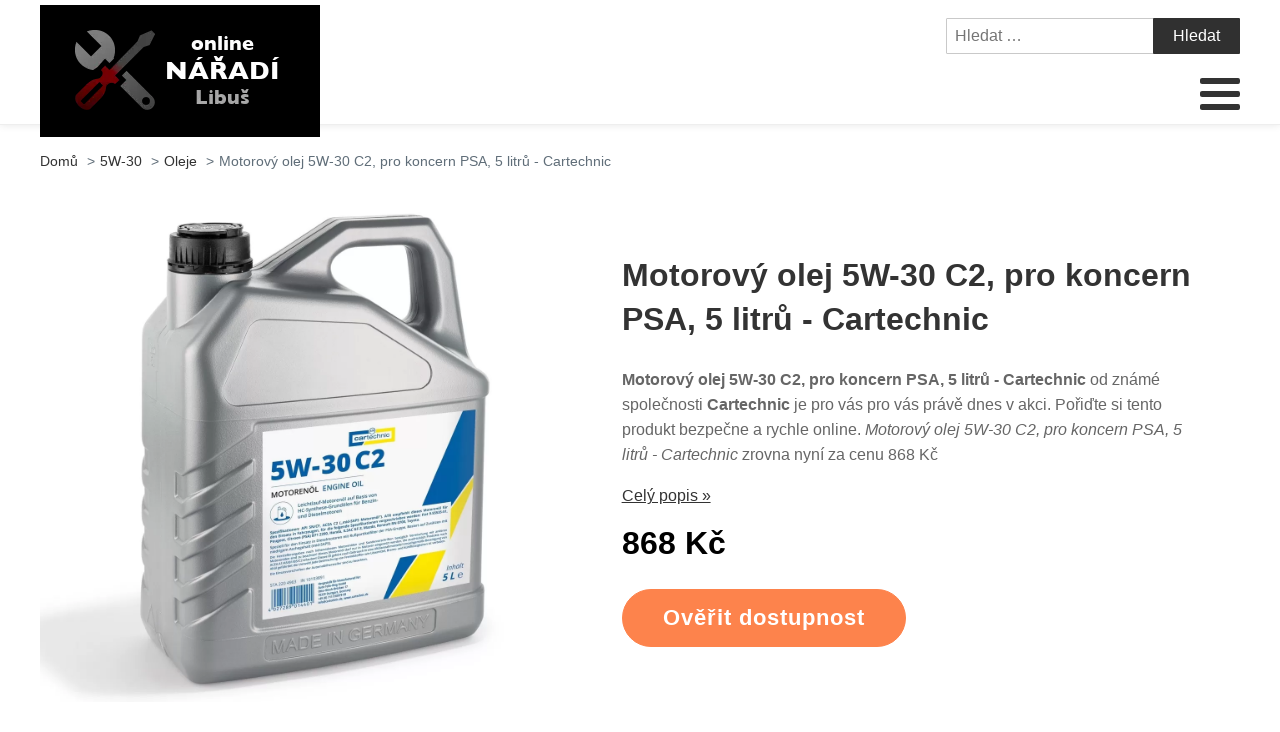

--- FILE ---
content_type: text/html; charset=UTF-8
request_url: https://www.naradi-libus.cz/motorovy-olej-5w-30-c2-pro-koncern-psa-5-litru-cartechnic/
body_size: 16861
content:
<!DOCTYPE html>
<html lang="cs" >
<head>
<meta charset="UTF-8">
<meta name="viewport" content="width=device-width, initial-scale=1.0">
<!-- WP_HEAD() START -->
<title>Motorový olej 5W-30 C2, pro koncern PSA, 5 litrů - Cartechnic | Nářadí-Libuš.cz</title>
<meta name="description" content="Motorový olej 5W-30 C2, pro koncern PSA, 5 litrů - Cartechnic od přední společnosti Cartechnic je u nás za výhodnou cenu. Nakupujte chytře, výhodně a bezpečně online. Motorový olej 5W-30 C2, pro koncern PSA, 5 litrů - Cartechnic - cena 868 Kč">
<meta name="robots" content="index, follow">
<meta name="googlebot" content="index, follow, max-snippet:-1, max-image-preview:large, max-video-preview:-1">
<meta name="bingbot" content="index, follow, max-snippet:-1, max-image-preview:large, max-video-preview:-1">
<link rel="canonical" href="https://www.naradi-libus.cz/motorovy-olej-5w-30-c2-pro-koncern-psa-5-litru-cartechnic/">
<link rel='stylesheet' id='wp-block-library-css' href='https://www.naradi-libus.cz/wp-includes/css/dist/block-library/style.min.css?ver=bb1305ce67e400a97216dcc5b21bd742' type='text/css' media='all' />
<link rel='stylesheet' id='a-z-listing-block-css' href='https://www.naradi-libus.cz/wp-content/plugins/a-z-listing/css/a-z-listing-default.css?ver=4.3.1' type='text/css' media='all' />
<style id='wpseopress-local-business-style-inline-css' type='text/css'>
span.wp-block-wpseopress-local-business-field{margin-right:8px}

</style>
<link rel='stylesheet' id='classic-theme-styles-css' href='https://www.naradi-libus.cz/wp-includes/css/classic-themes.min.css?ver=bb1305ce67e400a97216dcc5b21bd742' type='text/css' media='all' />
<style id='global-styles-inline-css' type='text/css'>
body{--wp--preset--color--black: #000000;--wp--preset--color--cyan-bluish-gray: #abb8c3;--wp--preset--color--white: #ffffff;--wp--preset--color--pale-pink: #f78da7;--wp--preset--color--vivid-red: #cf2e2e;--wp--preset--color--luminous-vivid-orange: #ff6900;--wp--preset--color--luminous-vivid-amber: #fcb900;--wp--preset--color--light-green-cyan: #7bdcb5;--wp--preset--color--vivid-green-cyan: #00d084;--wp--preset--color--pale-cyan-blue: #8ed1fc;--wp--preset--color--vivid-cyan-blue: #0693e3;--wp--preset--color--vivid-purple: #9b51e0;--wp--preset--gradient--vivid-cyan-blue-to-vivid-purple: linear-gradient(135deg,rgba(6,147,227,1) 0%,rgb(155,81,224) 100%);--wp--preset--gradient--light-green-cyan-to-vivid-green-cyan: linear-gradient(135deg,rgb(122,220,180) 0%,rgb(0,208,130) 100%);--wp--preset--gradient--luminous-vivid-amber-to-luminous-vivid-orange: linear-gradient(135deg,rgba(252,185,0,1) 0%,rgba(255,105,0,1) 100%);--wp--preset--gradient--luminous-vivid-orange-to-vivid-red: linear-gradient(135deg,rgba(255,105,0,1) 0%,rgb(207,46,46) 100%);--wp--preset--gradient--very-light-gray-to-cyan-bluish-gray: linear-gradient(135deg,rgb(238,238,238) 0%,rgb(169,184,195) 100%);--wp--preset--gradient--cool-to-warm-spectrum: linear-gradient(135deg,rgb(74,234,220) 0%,rgb(151,120,209) 20%,rgb(207,42,186) 40%,rgb(238,44,130) 60%,rgb(251,105,98) 80%,rgb(254,248,76) 100%);--wp--preset--gradient--blush-light-purple: linear-gradient(135deg,rgb(255,206,236) 0%,rgb(152,150,240) 100%);--wp--preset--gradient--blush-bordeaux: linear-gradient(135deg,rgb(254,205,165) 0%,rgb(254,45,45) 50%,rgb(107,0,62) 100%);--wp--preset--gradient--luminous-dusk: linear-gradient(135deg,rgb(255,203,112) 0%,rgb(199,81,192) 50%,rgb(65,88,208) 100%);--wp--preset--gradient--pale-ocean: linear-gradient(135deg,rgb(255,245,203) 0%,rgb(182,227,212) 50%,rgb(51,167,181) 100%);--wp--preset--gradient--electric-grass: linear-gradient(135deg,rgb(202,248,128) 0%,rgb(113,206,126) 100%);--wp--preset--gradient--midnight: linear-gradient(135deg,rgb(2,3,129) 0%,rgb(40,116,252) 100%);--wp--preset--duotone--dark-grayscale: url('#wp-duotone-dark-grayscale');--wp--preset--duotone--grayscale: url('#wp-duotone-grayscale');--wp--preset--duotone--purple-yellow: url('#wp-duotone-purple-yellow');--wp--preset--duotone--blue-red: url('#wp-duotone-blue-red');--wp--preset--duotone--midnight: url('#wp-duotone-midnight');--wp--preset--duotone--magenta-yellow: url('#wp-duotone-magenta-yellow');--wp--preset--duotone--purple-green: url('#wp-duotone-purple-green');--wp--preset--duotone--blue-orange: url('#wp-duotone-blue-orange');--wp--preset--font-size--small: 13px;--wp--preset--font-size--medium: 20px;--wp--preset--font-size--large: 36px;--wp--preset--font-size--x-large: 42px;--wp--preset--spacing--20: 0.44rem;--wp--preset--spacing--30: 0.67rem;--wp--preset--spacing--40: 1rem;--wp--preset--spacing--50: 1.5rem;--wp--preset--spacing--60: 2.25rem;--wp--preset--spacing--70: 3.38rem;--wp--preset--spacing--80: 5.06rem;--wp--preset--shadow--natural: 6px 6px 9px rgba(0, 0, 0, 0.2);--wp--preset--shadow--deep: 12px 12px 50px rgba(0, 0, 0, 0.4);--wp--preset--shadow--sharp: 6px 6px 0px rgba(0, 0, 0, 0.2);--wp--preset--shadow--outlined: 6px 6px 0px -3px rgba(255, 255, 255, 1), 6px 6px rgba(0, 0, 0, 1);--wp--preset--shadow--crisp: 6px 6px 0px rgba(0, 0, 0, 1);}:where(.is-layout-flex){gap: 0.5em;}body .is-layout-flow > .alignleft{float: left;margin-inline-start: 0;margin-inline-end: 2em;}body .is-layout-flow > .alignright{float: right;margin-inline-start: 2em;margin-inline-end: 0;}body .is-layout-flow > .aligncenter{margin-left: auto !important;margin-right: auto !important;}body .is-layout-constrained > .alignleft{float: left;margin-inline-start: 0;margin-inline-end: 2em;}body .is-layout-constrained > .alignright{float: right;margin-inline-start: 2em;margin-inline-end: 0;}body .is-layout-constrained > .aligncenter{margin-left: auto !important;margin-right: auto !important;}body .is-layout-constrained > :where(:not(.alignleft):not(.alignright):not(.alignfull)){max-width: var(--wp--style--global--content-size);margin-left: auto !important;margin-right: auto !important;}body .is-layout-constrained > .alignwide{max-width: var(--wp--style--global--wide-size);}body .is-layout-flex{display: flex;}body .is-layout-flex{flex-wrap: wrap;align-items: center;}body .is-layout-flex > *{margin: 0;}:where(.wp-block-columns.is-layout-flex){gap: 2em;}.has-black-color{color: var(--wp--preset--color--black) !important;}.has-cyan-bluish-gray-color{color: var(--wp--preset--color--cyan-bluish-gray) !important;}.has-white-color{color: var(--wp--preset--color--white) !important;}.has-pale-pink-color{color: var(--wp--preset--color--pale-pink) !important;}.has-vivid-red-color{color: var(--wp--preset--color--vivid-red) !important;}.has-luminous-vivid-orange-color{color: var(--wp--preset--color--luminous-vivid-orange) !important;}.has-luminous-vivid-amber-color{color: var(--wp--preset--color--luminous-vivid-amber) !important;}.has-light-green-cyan-color{color: var(--wp--preset--color--light-green-cyan) !important;}.has-vivid-green-cyan-color{color: var(--wp--preset--color--vivid-green-cyan) !important;}.has-pale-cyan-blue-color{color: var(--wp--preset--color--pale-cyan-blue) !important;}.has-vivid-cyan-blue-color{color: var(--wp--preset--color--vivid-cyan-blue) !important;}.has-vivid-purple-color{color: var(--wp--preset--color--vivid-purple) !important;}.has-black-background-color{background-color: var(--wp--preset--color--black) !important;}.has-cyan-bluish-gray-background-color{background-color: var(--wp--preset--color--cyan-bluish-gray) !important;}.has-white-background-color{background-color: var(--wp--preset--color--white) !important;}.has-pale-pink-background-color{background-color: var(--wp--preset--color--pale-pink) !important;}.has-vivid-red-background-color{background-color: var(--wp--preset--color--vivid-red) !important;}.has-luminous-vivid-orange-background-color{background-color: var(--wp--preset--color--luminous-vivid-orange) !important;}.has-luminous-vivid-amber-background-color{background-color: var(--wp--preset--color--luminous-vivid-amber) !important;}.has-light-green-cyan-background-color{background-color: var(--wp--preset--color--light-green-cyan) !important;}.has-vivid-green-cyan-background-color{background-color: var(--wp--preset--color--vivid-green-cyan) !important;}.has-pale-cyan-blue-background-color{background-color: var(--wp--preset--color--pale-cyan-blue) !important;}.has-vivid-cyan-blue-background-color{background-color: var(--wp--preset--color--vivid-cyan-blue) !important;}.has-vivid-purple-background-color{background-color: var(--wp--preset--color--vivid-purple) !important;}.has-black-border-color{border-color: var(--wp--preset--color--black) !important;}.has-cyan-bluish-gray-border-color{border-color: var(--wp--preset--color--cyan-bluish-gray) !important;}.has-white-border-color{border-color: var(--wp--preset--color--white) !important;}.has-pale-pink-border-color{border-color: var(--wp--preset--color--pale-pink) !important;}.has-vivid-red-border-color{border-color: var(--wp--preset--color--vivid-red) !important;}.has-luminous-vivid-orange-border-color{border-color: var(--wp--preset--color--luminous-vivid-orange) !important;}.has-luminous-vivid-amber-border-color{border-color: var(--wp--preset--color--luminous-vivid-amber) !important;}.has-light-green-cyan-border-color{border-color: var(--wp--preset--color--light-green-cyan) !important;}.has-vivid-green-cyan-border-color{border-color: var(--wp--preset--color--vivid-green-cyan) !important;}.has-pale-cyan-blue-border-color{border-color: var(--wp--preset--color--pale-cyan-blue) !important;}.has-vivid-cyan-blue-border-color{border-color: var(--wp--preset--color--vivid-cyan-blue) !important;}.has-vivid-purple-border-color{border-color: var(--wp--preset--color--vivid-purple) !important;}.has-vivid-cyan-blue-to-vivid-purple-gradient-background{background: var(--wp--preset--gradient--vivid-cyan-blue-to-vivid-purple) !important;}.has-light-green-cyan-to-vivid-green-cyan-gradient-background{background: var(--wp--preset--gradient--light-green-cyan-to-vivid-green-cyan) !important;}.has-luminous-vivid-amber-to-luminous-vivid-orange-gradient-background{background: var(--wp--preset--gradient--luminous-vivid-amber-to-luminous-vivid-orange) !important;}.has-luminous-vivid-orange-to-vivid-red-gradient-background{background: var(--wp--preset--gradient--luminous-vivid-orange-to-vivid-red) !important;}.has-very-light-gray-to-cyan-bluish-gray-gradient-background{background: var(--wp--preset--gradient--very-light-gray-to-cyan-bluish-gray) !important;}.has-cool-to-warm-spectrum-gradient-background{background: var(--wp--preset--gradient--cool-to-warm-spectrum) !important;}.has-blush-light-purple-gradient-background{background: var(--wp--preset--gradient--blush-light-purple) !important;}.has-blush-bordeaux-gradient-background{background: var(--wp--preset--gradient--blush-bordeaux) !important;}.has-luminous-dusk-gradient-background{background: var(--wp--preset--gradient--luminous-dusk) !important;}.has-pale-ocean-gradient-background{background: var(--wp--preset--gradient--pale-ocean) !important;}.has-electric-grass-gradient-background{background: var(--wp--preset--gradient--electric-grass) !important;}.has-midnight-gradient-background{background: var(--wp--preset--gradient--midnight) !important;}.has-small-font-size{font-size: var(--wp--preset--font-size--small) !important;}.has-medium-font-size{font-size: var(--wp--preset--font-size--medium) !important;}.has-large-font-size{font-size: var(--wp--preset--font-size--large) !important;}.has-x-large-font-size{font-size: var(--wp--preset--font-size--x-large) !important;}
.wp-block-navigation a:where(:not(.wp-element-button)){color: inherit;}
:where(.wp-block-columns.is-layout-flex){gap: 2em;}
.wp-block-pullquote{font-size: 1.5em;line-height: 1.6;}
</style>
<link rel='stylesheet' id='kk-star-ratings-css' href='https://www.naradi-libus.cz/wp-content/plugins/kk-star-ratings/public/css/kk-star-ratings.css?ver=999999999' type='text/css' media='all' />
<style id='kk-star-ratings-inline-css' type='text/css'>
.kk-star-ratings .kksr-stars .kksr-star {
        margin-right: 5px;
    }
    [dir="rtl"] .kk-star-ratings .kksr-stars .kksr-star {
        margin-left: 5px;
        margin-right: 0;
    }
</style>
<link rel='stylesheet' id='oxygen-css' href='https://www.naradi-libus.cz/wp-content/plugins/oxygen/component-framework/oxygen.css?ver=4.5' type='text/css' media='all' />
<link rel='stylesheet' id='dashicons-css' href='https://www.naradi-libus.cz/wp-includes/css/dashicons.min.css?ver=bb1305ce67e400a97216dcc5b21bd742' type='text/css' media='all' />
<link rel='stylesheet' id='a-z-listing-css' href='https://www.naradi-libus.cz/wp-content/plugins/a-z-listing/css/a-z-listing-default.css?ver=4.3.1' type='text/css' media='all' />
<link rel='stylesheet' id='wh-style-css' href='https://www.naradi-libus.cz/wp-content/plugins/search-whisper//css/whisperer.css?ver=bb1305ce67e400a97216dcc5b21bd742' type='text/css' media='all' />
<script type='text/javascript' src='https://www.naradi-libus.cz/wp-includes/js/jquery/jquery.min.js?ver=3.6.4' id='jquery-core-js'></script>
<script type='text/javascript' id='wh-scripts-js-extra'>
/* <![CDATA[ */
var wh_scripts = {"ajax_url":"https:\/\/www.naradi-libus.cz\/wp-admin\/admin-ajax.php","home_url":"https:\/\/www.naradi-libus.cz\/"};
/* ]]> */
</script>
<script type='text/javascript' src='https://www.naradi-libus.cz/wp-content/plugins/search-whisper//js/i-functions.js?ver=1.0' id='wh-scripts-js'></script>
<link rel="https://api.w.org/" href="https://www.naradi-libus.cz/wp-json/" /><link rel="alternate" type="application/json" href="https://www.naradi-libus.cz/wp-json/wp/v2/posts/29727" /><link rel="EditURI" type="application/rsd+xml" title="RSD" href="https://www.naradi-libus.cz/xmlrpc.php?rsd" />
<link rel="wlwmanifest" type="application/wlwmanifest+xml" href="https://www.naradi-libus.cz/wp-includes/wlwmanifest.xml" />

<link rel='shortlink' href='https://www.naradi-libus.cz/?p=29727' />
<link rel="alternate" type="application/json+oembed" href="https://www.naradi-libus.cz/wp-json/oembed/1.0/embed?url=https%3A%2F%2Fwww.naradi-libus.cz%2Fmotorovy-olej-5w-30-c2-pro-koncern-psa-5-litru-cartechnic%2F" />
<link rel="alternate" type="text/xml+oembed" href="https://www.naradi-libus.cz/wp-json/oembed/1.0/embed?url=https%3A%2F%2Fwww.naradi-libus.cz%2Fmotorovy-olej-5w-30-c2-pro-koncern-psa-5-litru-cartechnic%2F&#038;format=xml" />
<script type="application/ld+json">{
    "@context": "https://schema.org/",
    "@type": "Product",
    "sku": "{sku}",
    "name": "{title}",
    "gtin": "{gtin}",
    "description": "{popis}",
    "image": "{image}",
        
    "offers": {
        "@type": "Offer",
        "price": "{price}",
        "priceCurrency": "CZK",
        "itemCondition": "http://schema.org/NewCondition",
        "availability": "http://schema.org/InStock",
        "url": "{url}"
    },            
    "brand": {
        "@type": "Thing",
        "name": "{brand}"
    },       
    "aggregateRating": {
        "@type": "AggregateRating",
        "ratingValue": "{score}",
        "bestRating": "{best}",
        "ratingCount": "{count}"
    }
}</script><style>.breadcrumb {list-style: none;margin:0}.breadcrumb li {margin:0;display:inline-block;position:relative;}.breadcrumb li::after{content:' > ';margin-left:5px;margin-right:5px;}.breadcrumb li:last-child::after{display:none}</style><link rel="icon" href="https://www.naradi-libus.cz/wp-content/uploads/2021/11/favicon.png" sizes="32x32" />
<link rel="icon" href="https://www.naradi-libus.cz/wp-content/uploads/2021/11/favicon.png" sizes="192x192" />
<link rel="apple-touch-icon" href="https://www.naradi-libus.cz/wp-content/uploads/2021/11/favicon.png" />
<meta name="msapplication-TileImage" content="https://www.naradi-libus.cz/wp-content/uploads/2021/11/favicon.png" />
<link rel='stylesheet' id='oxygen-cache-295-css' href='//www.naradi-libus.cz/wp-content/uploads/oxygen/css/od-stejneho-vyrobce-detail-produktu-295.css?cache=1623931606&#038;ver=bb1305ce67e400a97216dcc5b21bd742' type='text/css' media='all' />
<link rel='stylesheet' id='oxygen-cache-296-css' href='//www.naradi-libus.cz/wp-content/uploads/oxygen/css/produkty-ze-stejne-kategorie-detail-produktu-296.css?cache=1627373180&#038;ver=bb1305ce67e400a97216dcc5b21bd742' type='text/css' media='all' />
<link rel='stylesheet' id='oxygen-cache-293-css' href='//www.naradi-libus.cz/wp-content/uploads/oxygen/css/podobne-produkty-detail-produktu-293.css?cache=1633683646&#038;ver=bb1305ce67e400a97216dcc5b21bd742' type='text/css' media='all' />
<link rel='stylesheet' id='oxygen-cache-344-css' href='//www.naradi-libus.cz/wp-content/uploads/oxygen/css/main-single-344.css?cache=1634585611&#038;ver=bb1305ce67e400a97216dcc5b21bd742' type='text/css' media='all' />
<link rel='stylesheet' id='oxygen-cache-10-css' href='//www.naradi-libus.cz/wp-content/uploads/oxygen/css/default-post-10.css?cache=1634591361&#038;ver=bb1305ce67e400a97216dcc5b21bd742' type='text/css' media='all' />
<link rel='stylesheet' id='oxygen-universal-styles-css' href='//www.naradi-libus.cz/wp-content/uploads/oxygen/css/universal.css?cache=1638599748&#038;ver=bb1305ce67e400a97216dcc5b21bd742' type='text/css' media='all' />
<!-- END OF WP_HEAD() -->
</head>
<body class="post-template-default single single-post postid-29727 single-format-standard  wp-embed-responsive oxygen-body" >

<svg xmlns="http://www.w3.org/2000/svg" viewBox="0 0 0 0" width="0" height="0" focusable="false" role="none" style="visibility: hidden; position: absolute; left: -9999px; overflow: hidden;" ><defs><filter id="wp-duotone-dark-grayscale"><feColorMatrix color-interpolation-filters="sRGB" type="matrix" values=" .299 .587 .114 0 0 .299 .587 .114 0 0 .299 .587 .114 0 0 .299 .587 .114 0 0 " /><feComponentTransfer color-interpolation-filters="sRGB" ><feFuncR type="table" tableValues="0 0.49803921568627" /><feFuncG type="table" tableValues="0 0.49803921568627" /><feFuncB type="table" tableValues="0 0.49803921568627" /><feFuncA type="table" tableValues="1 1" /></feComponentTransfer><feComposite in2="SourceGraphic" operator="in" /></filter></defs></svg><svg xmlns="http://www.w3.org/2000/svg" viewBox="0 0 0 0" width="0" height="0" focusable="false" role="none" style="visibility: hidden; position: absolute; left: -9999px; overflow: hidden;" ><defs><filter id="wp-duotone-grayscale"><feColorMatrix color-interpolation-filters="sRGB" type="matrix" values=" .299 .587 .114 0 0 .299 .587 .114 0 0 .299 .587 .114 0 0 .299 .587 .114 0 0 " /><feComponentTransfer color-interpolation-filters="sRGB" ><feFuncR type="table" tableValues="0 1" /><feFuncG type="table" tableValues="0 1" /><feFuncB type="table" tableValues="0 1" /><feFuncA type="table" tableValues="1 1" /></feComponentTransfer><feComposite in2="SourceGraphic" operator="in" /></filter></defs></svg><svg xmlns="http://www.w3.org/2000/svg" viewBox="0 0 0 0" width="0" height="0" focusable="false" role="none" style="visibility: hidden; position: absolute; left: -9999px; overflow: hidden;" ><defs><filter id="wp-duotone-purple-yellow"><feColorMatrix color-interpolation-filters="sRGB" type="matrix" values=" .299 .587 .114 0 0 .299 .587 .114 0 0 .299 .587 .114 0 0 .299 .587 .114 0 0 " /><feComponentTransfer color-interpolation-filters="sRGB" ><feFuncR type="table" tableValues="0.54901960784314 0.98823529411765" /><feFuncG type="table" tableValues="0 1" /><feFuncB type="table" tableValues="0.71764705882353 0.25490196078431" /><feFuncA type="table" tableValues="1 1" /></feComponentTransfer><feComposite in2="SourceGraphic" operator="in" /></filter></defs></svg><svg xmlns="http://www.w3.org/2000/svg" viewBox="0 0 0 0" width="0" height="0" focusable="false" role="none" style="visibility: hidden; position: absolute; left: -9999px; overflow: hidden;" ><defs><filter id="wp-duotone-blue-red"><feColorMatrix color-interpolation-filters="sRGB" type="matrix" values=" .299 .587 .114 0 0 .299 .587 .114 0 0 .299 .587 .114 0 0 .299 .587 .114 0 0 " /><feComponentTransfer color-interpolation-filters="sRGB" ><feFuncR type="table" tableValues="0 1" /><feFuncG type="table" tableValues="0 0.27843137254902" /><feFuncB type="table" tableValues="0.5921568627451 0.27843137254902" /><feFuncA type="table" tableValues="1 1" /></feComponentTransfer><feComposite in2="SourceGraphic" operator="in" /></filter></defs></svg><svg xmlns="http://www.w3.org/2000/svg" viewBox="0 0 0 0" width="0" height="0" focusable="false" role="none" style="visibility: hidden; position: absolute; left: -9999px; overflow: hidden;" ><defs><filter id="wp-duotone-midnight"><feColorMatrix color-interpolation-filters="sRGB" type="matrix" values=" .299 .587 .114 0 0 .299 .587 .114 0 0 .299 .587 .114 0 0 .299 .587 .114 0 0 " /><feComponentTransfer color-interpolation-filters="sRGB" ><feFuncR type="table" tableValues="0 0" /><feFuncG type="table" tableValues="0 0.64705882352941" /><feFuncB type="table" tableValues="0 1" /><feFuncA type="table" tableValues="1 1" /></feComponentTransfer><feComposite in2="SourceGraphic" operator="in" /></filter></defs></svg><svg xmlns="http://www.w3.org/2000/svg" viewBox="0 0 0 0" width="0" height="0" focusable="false" role="none" style="visibility: hidden; position: absolute; left: -9999px; overflow: hidden;" ><defs><filter id="wp-duotone-magenta-yellow"><feColorMatrix color-interpolation-filters="sRGB" type="matrix" values=" .299 .587 .114 0 0 .299 .587 .114 0 0 .299 .587 .114 0 0 .299 .587 .114 0 0 " /><feComponentTransfer color-interpolation-filters="sRGB" ><feFuncR type="table" tableValues="0.78039215686275 1" /><feFuncG type="table" tableValues="0 0.94901960784314" /><feFuncB type="table" tableValues="0.35294117647059 0.47058823529412" /><feFuncA type="table" tableValues="1 1" /></feComponentTransfer><feComposite in2="SourceGraphic" operator="in" /></filter></defs></svg><svg xmlns="http://www.w3.org/2000/svg" viewBox="0 0 0 0" width="0" height="0" focusable="false" role="none" style="visibility: hidden; position: absolute; left: -9999px; overflow: hidden;" ><defs><filter id="wp-duotone-purple-green"><feColorMatrix color-interpolation-filters="sRGB" type="matrix" values=" .299 .587 .114 0 0 .299 .587 .114 0 0 .299 .587 .114 0 0 .299 .587 .114 0 0 " /><feComponentTransfer color-interpolation-filters="sRGB" ><feFuncR type="table" tableValues="0.65098039215686 0.40392156862745" /><feFuncG type="table" tableValues="0 1" /><feFuncB type="table" tableValues="0.44705882352941 0.4" /><feFuncA type="table" tableValues="1 1" /></feComponentTransfer><feComposite in2="SourceGraphic" operator="in" /></filter></defs></svg><svg xmlns="http://www.w3.org/2000/svg" viewBox="0 0 0 0" width="0" height="0" focusable="false" role="none" style="visibility: hidden; position: absolute; left: -9999px; overflow: hidden;" ><defs><filter id="wp-duotone-blue-orange"><feColorMatrix color-interpolation-filters="sRGB" type="matrix" values=" .299 .587 .114 0 0 .299 .587 .114 0 0 .299 .587 .114 0 0 .299 .587 .114 0 0 " /><feComponentTransfer color-interpolation-filters="sRGB" ><feFuncR type="table" tableValues="0.098039215686275 1" /><feFuncG type="table" tableValues="0 0.66274509803922" /><feFuncB type="table" tableValues="0.84705882352941 0.41960784313725" /><feFuncA type="table" tableValues="1 1" /></feComponentTransfer><feComposite in2="SourceGraphic" operator="in" /></filter></defs></svg>


						<header id="_header-3-4" class="oxy-header-wrapper oxy-overlay-header oxy-header" ><div id="_header_row-4-4" class="oxy-header-row" ><div class="oxy-header-container"><div id="_header_left-5-4" class="oxy-header-left" ><div id="div_block-207-11" class="ct-div-block" ><a id="link-8-4" class="ct-link dentist-header-logo" href="/" target="_self"  ><div id="shortcode-205-12" class="ct-shortcode" ><img src="/wp-content/uploads/2021/11/logo.png" alt="logo" width="220" height="80"></div></a><div id="div_block-216-11" class="ct-div-block" ><div id="div_block-229-11" class="ct-div-block" ><div id="fancy_icon-223-11" class="ct-fancy-icon" ><svg id="svg-fancy_icon-223-11"><use xlink:href="#FontAwesomeicon-search"></use></svg></div><div id="text_block-232-11" class="ct-text-block" >HLEDAT</div></div><div id="div_block-224-11" class="ct-div-block" ><nav id="_nav_menu-210-11" class="oxy-nav-menu oxy-nav-menu-dropdowns oxy-nav-menu-dropdown-arrow" ><div class='oxy-menu-toggle'><div class='oxy-nav-menu-hamburger-wrap'><div class='oxy-nav-menu-hamburger'><div class='oxy-nav-menu-hamburger-line'></div><div class='oxy-nav-menu-hamburger-line'></div><div class='oxy-nav-menu-hamburger-line'></div></div></div></div><div class="menu-main-menu-container"><ul id="menu-main-menu" class="oxy-nav-menu-list"><li id="menu-item-315" class="menu-item menu-item-type-post_type menu-item-object-page menu-item-home menu-item-315"><a href="https://www.naradi-libus.cz/">Domů</a></li>
<li id="menu-item-47524" class="menu-item menu-item-type-custom menu-item-object-custom menu-item-has-children menu-item-47524"><a href="https://www.naradi-libus.cz/dum-a-zahrada/dilna/rucni-naradi-dilna/">Ruční nářadí</a>
<ul class="sub-menu">
	<li id="menu-item-47535" class="menu-item menu-item-type-custom menu-item-object-custom menu-item-47535"><a href="https://www.naradi-libus.cz/dum-a-zahrada/dilna/rucni-naradi-dilna/klice-rucni-naradi-dilna/">Klíče</a></li>
	<li id="menu-item-47533" class="menu-item menu-item-type-custom menu-item-object-custom menu-item-47533"><a href="https://www.naradi-libus.cz/dum-a-zahrada/dilna/rucni-naradi-dilna/gola-sady-rucni-naradi-dilna/">Gola sady</a></li>
	<li id="menu-item-47525" class="menu-item menu-item-type-custom menu-item-object-custom menu-item-has-children menu-item-47525"><a href="https://www.naradi-libus.cz/?s=kleště">Kleště</a>
	<ul class="sub-menu">
		<li id="menu-item-47526" class="menu-item menu-item-type-custom menu-item-object-custom menu-item-47526"><a href="https://www.naradi-libus.cz/dum-a-zahrada/dilna/rucni-naradi-dilna/kleste-stipaci/">Kleště štípací</a></li>
		<li id="menu-item-47527" class="menu-item menu-item-type-custom menu-item-object-custom menu-item-47527"><a href="https://www.naradi-libus.cz/dum-a-zahrada/dilna/rucni-naradi-dilna/kleste-siko/">Kleště SIKO</a></li>
		<li id="menu-item-47528" class="menu-item menu-item-type-custom menu-item-object-custom menu-item-47528"><a href="https://www.naradi-libus.cz/dum-a-zahrada/dilna/rucni-naradi-dilna/kleste-montazni/">Kleště montážní</a></li>
		<li id="menu-item-47529" class="menu-item menu-item-type-custom menu-item-object-custom menu-item-47529"><a href="https://www.naradi-libus.cz/dum-a-zahrada/dilna/rucni-naradi-dilna/kleste-kombinovane/">Kleště kombinované</a></li>
		<li id="menu-item-47530" class="menu-item menu-item-type-custom menu-item-object-custom menu-item-47530"><a href="https://www.naradi-libus.cz/dum-a-zahrada/dilna/rucni-naradi-dilna/kleste-odizolovaci/">Kleště odizolovací</a></li>
		<li id="menu-item-47531" class="menu-item menu-item-type-custom menu-item-object-custom menu-item-47531"><a href="https://www.naradi-libus.cz/dum-a-zahrada/dilna/rucni-naradi-dilna/kleste-lisovaci/">Kleště lisovací</a></li>
		<li id="menu-item-47532" class="menu-item menu-item-type-custom menu-item-object-custom menu-item-47532"><a href="https://www.naradi-libus.cz/dum-a-zahrada/dilna/rucni-naradi-dilna/kleste-armovaci/">Kleště armovací</a></li>
		<li id="menu-item-47584" class="menu-item menu-item-type-custom menu-item-object-custom menu-item-47584"><a href="https://www.naradi-libus.cz/kleste-specialni-pro-servis/">Kleště speciální pro servis</a></li>
		<li id="menu-item-47582" class="menu-item menu-item-type-custom menu-item-object-custom menu-item-47582"><a href="https://www.naradi-libus.cz/kleste-na-jemnou-mechaniku/">Kleště na jemnou mechaniku</a></li>
		<li id="menu-item-47583" class="menu-item menu-item-type-custom menu-item-object-custom menu-item-47583"><a href="https://www.naradi-libus.cz/kleste-na-segrovky/">Kleště na segrovky</a></li>
	</ul>
</li>
	<li id="menu-item-47571" class="menu-item menu-item-type-custom menu-item-object-custom menu-item-47571"><a href="https://www.naradi-libus.cz/dum-a-zahrada/dilna/elektricke-naradi-dilna/razove-utahovaky/">Rázové utahováky</a></li>
	<li id="menu-item-47600" class="menu-item menu-item-type-custom menu-item-object-custom menu-item-47600"><a href="https://www.naradi-libus.cz/sroubovaky/">Šroubováky</a></li>
	<li id="menu-item-47579" class="menu-item menu-item-type-custom menu-item-object-custom menu-item-47579"><a href="https://www.naradi-libus.cz/jednotlive-zavitniky-a-ocka/">Jednotlivé závitníky a očka</a></li>
	<li id="menu-item-47581" class="menu-item menu-item-type-custom menu-item-object-custom menu-item-47581"><a href="https://www.naradi-libus.cz/kladiva/">Kladiva</a></li>
	<li id="menu-item-47587" class="menu-item menu-item-type-custom menu-item-object-custom menu-item-47587"><a href="https://www.naradi-libus.cz/meridla/">Měřidla</a></li>
	<li id="menu-item-47539" class="menu-item menu-item-type-custom menu-item-object-custom menu-item-47539"><a href="https://www.naradi-libus.cz/dum-a-zahrada/dilna/rucni-naradi-dilna/pracovni-noze/">Pracovní nože</a></li>
	<li id="menu-item-47523" class="menu-item menu-item-type-custom menu-item-object-custom menu-item-47523"><a href="https://www.naradi-libus.cz/dum-a-zahrada/dilna/rucni-naradi-dilna/dlata/">Dláta</a></li>
	<li id="menu-item-47522" class="menu-item menu-item-type-custom menu-item-object-custom menu-item-47522"><a href="https://www.naradi-libus.cz/dum-a-zahrada/dilna/kufry-a-poradace-na-naradi/">Kufry a pořadače na nářadí</a></li>
	<li id="menu-item-47538" class="menu-item menu-item-type-custom menu-item-object-custom menu-item-47538"><a href="https://www.naradi-libus.cz/dum-a-zahrada/dilna/rucni-naradi-dilna/prislusenstvi-ke-gola-sadam/">Příslušenství ke gola sadám</a></li>
</ul>
</li>
<li id="menu-item-47506" class="menu-item menu-item-type-custom menu-item-object-custom menu-item-has-children menu-item-47506"><a href="https://www.naradi-libus.cz/elektricke-naradi/">Elektrické nářadí</a>
<ul class="sub-menu">
	<li id="menu-item-47508" class="menu-item menu-item-type-custom menu-item-object-custom menu-item-47508"><a href="https://www.naradi-libus.cz/elektricke-naradi/akumulatorove-naradi/">AKU nářadí</a></li>
	<li id="menu-item-47507" class="menu-item menu-item-type-custom menu-item-object-custom menu-item-47507"><a href="https://www.naradi-libus.cz/elektricke-naradi/aku-vrtacky/">AKU vrtačky</a></li>
	<li id="menu-item-47509" class="menu-item menu-item-type-custom menu-item-object-custom menu-item-47509"><a href="https://www.naradi-libus.cz/elektricke-naradi/akumulatory-a-nabijecky/">Akumulátory, nabíječky</a></li>
	<li id="menu-item-47516" class="menu-item menu-item-type-custom menu-item-object-custom menu-item-47516"><a href="https://www.naradi-libus.cz/elektricke-naradi/vrtacky-elektricke-naradi/">Vrtačky</a></li>
	<li id="menu-item-47510" class="menu-item menu-item-type-custom menu-item-object-custom menu-item-47510"><a href="https://www.naradi-libus.cz/elektricke-naradi/brusky/">Brusky</a></li>
	<li id="menu-item-47515" class="menu-item menu-item-type-custom menu-item-object-custom menu-item-47515"><a href="https://www.naradi-libus.cz/elektricke-naradi/stolni-brusky/">Stolní brusky</a></li>
	<li id="menu-item-47512" class="menu-item menu-item-type-custom menu-item-object-custom menu-item-47512"><a href="https://www.naradi-libus.cz/elektricke-naradi/pily/">Pily</a></li>
	<li id="menu-item-47511" class="menu-item menu-item-type-custom menu-item-object-custom menu-item-47511"><a href="https://www.naradi-libus.cz/elektricke-naradi/kotoucove-pily/">Kotoučové pily</a></li>
	<li id="menu-item-47513" class="menu-item menu-item-type-custom menu-item-object-custom menu-item-47513"><a href="https://www.naradi-libus.cz/elektricke-naradi/pily-ocasky/">Pily ocasky</a></li>
	<li id="menu-item-47574" class="menu-item menu-item-type-custom menu-item-object-custom menu-item-47574"><a href="https://www.naradi-libus.cz/dum-a-zahrada/dilna/elektricke-naradi-dilna/svarecky-elektricke-naradi-dilna/">Svářečky</a></li>
	<li id="menu-item-47572" class="menu-item menu-item-type-custom menu-item-object-custom menu-item-47572"><a href="https://www.naradi-libus.cz/dum-a-zahrada/dilna/elektricke-naradi-dilna/sponkovacky-a-nastrelovacky/">Sponkovačky a nastřelovačky</a></li>
	<li id="menu-item-47573" class="menu-item menu-item-type-custom menu-item-object-custom menu-item-47573"><a href="https://www.naradi-libus.cz/dum-a-zahrada/dilna/elektricke-naradi-dilna/elektricka-kladiva/">Elektrická kladiva</a></li>
	<li id="menu-item-47514" class="menu-item menu-item-type-custom menu-item-object-custom menu-item-47514"><a href="https://www.naradi-libus.cz/elektricke-naradi/pistole-horkovzdusne-elektricke-naradi/">Horkovzdušné pistole</a></li>
	<li id="menu-item-47517" class="menu-item menu-item-type-custom menu-item-object-custom menu-item-47517"><a href="https://www.naradi-libus.cz/elektricke-naradi/prislusenstvi-k-elektrickemu-naradi/">Příslušenství k elektrickému nářadí</a></li>
	<li id="menu-item-47518" class="menu-item menu-item-type-custom menu-item-object-custom menu-item-47518"><a href="https://www.naradi-libus.cz/elektricke-naradi/">Zobrazit všechno nářadí</a></li>
</ul>
</li>
<li id="menu-item-47595" class="menu-item menu-item-type-custom menu-item-object-custom menu-item-has-children menu-item-47595"><a href="#">Příslušenství</a>
<ul class="sub-menu">
	<li id="menu-item-47610" class="menu-item menu-item-type-custom menu-item-object-custom menu-item-47610"><a href="https://www.naradi-libus.cz/vrtaky/">Vrtáky</a></li>
	<li id="menu-item-47593" class="menu-item menu-item-type-custom menu-item-object-custom menu-item-47593"><a href="https://www.naradi-libus.cz/racny/">Ráčny</a></li>
	<li id="menu-item-47592" class="menu-item menu-item-type-custom menu-item-object-custom menu-item-47592"><a href="https://www.naradi-libus.cz/racnove-klice/">Ráčnové klíče</a></li>
	<li id="menu-item-47590" class="menu-item menu-item-type-custom menu-item-object-custom menu-item-47590"><a href="https://www.naradi-libus.cz/ploche-klice-otevrene/">Ploché klíče (otevřené)</a></li>
	<li id="menu-item-47588" class="menu-item menu-item-type-custom menu-item-object-custom menu-item-47588"><a href="https://www.naradi-libus.cz/ockoploche-klice/">Očkoploché klíče</a></li>
	<li id="menu-item-47589" class="menu-item menu-item-type-custom menu-item-object-custom menu-item-47589"><a href="https://www.naradi-libus.cz/ockove-klice/">Očkové klíče</a></li>
	<li id="menu-item-47585" class="menu-item menu-item-type-custom menu-item-object-custom menu-item-47585"><a href="https://www.naradi-libus.cz/klice-imbus/">Klíče imbus</a></li>
	<li id="menu-item-47586" class="menu-item menu-item-type-custom menu-item-object-custom menu-item-47586"><a href="https://www.naradi-libus.cz/klice-torx/">Klíče Torx</a></li>
	<li id="menu-item-47598" class="menu-item menu-item-type-custom menu-item-object-custom menu-item-47598"><a href="https://www.naradi-libus.cz/specialni-klice/">Speciální klíče</a></li>
	<li id="menu-item-47553" class="menu-item menu-item-type-custom menu-item-object-custom menu-item-has-children menu-item-47553"><a href="https://www.naradi-libus.cz/bity-a-nastavce-2/">Bity a nástavce</a>
	<ul class="sub-menu">
		<li id="menu-item-47555" class="menu-item menu-item-type-custom menu-item-object-custom menu-item-47555"><a href="https://www.naradi-libus.cz/bity-a-nastavce-2/jednotlive-bity-bity-a-nastavce-2/">Jednotlivé bity</a></li>
		<li id="menu-item-47557" class="menu-item menu-item-type-custom menu-item-object-custom menu-item-47557"><a href="https://www.naradi-libus.cz/bity-a-nastavce-2/sady-bitu-bity-a-nastavce-2/">Sady bitů</a></li>
		<li id="menu-item-47556" class="menu-item menu-item-type-custom menu-item-object-custom menu-item-47556"><a href="https://www.naradi-libus.cz/bity-a-nastavce-2/nastavce/">Nástavce</a></li>
		<li id="menu-item-47558" class="menu-item menu-item-type-custom menu-item-object-custom menu-item-47558"><a href="https://www.naradi-libus.cz/boxy/">Boxy</a></li>
	</ul>
</li>
	<li id="menu-item-47576" class="menu-item menu-item-type-custom menu-item-object-custom menu-item-47576"><a href="https://www.naradi-libus.cz/hlavice-jednotlive/">Hlavice jednotlivé</a></li>
	<li id="menu-item-47577" class="menu-item menu-item-type-custom menu-item-object-custom menu-item-47577"><a href="https://www.naradi-libus.cz/hlavice-specialni-a-palcove/">Hlavice speciální a palcové</a></li>
	<li id="menu-item-47597" class="menu-item menu-item-type-custom menu-item-object-custom menu-item-47597"><a href="https://www.naradi-libus.cz/sady-hlavic/">Sady hlavic</a></li>
	<li id="menu-item-47575" class="menu-item menu-item-type-custom menu-item-object-custom menu-item-47575"><a href="https://www.naradi-libus.cz/hlavice-2/">Hlavice</a></li>
</ul>
</li>
<li id="menu-item-47559" class="menu-item menu-item-type-custom menu-item-object-custom menu-item-has-children menu-item-47559"><a href="#">Dílna</a>
<ul class="sub-menu">
	<li id="menu-item-47608" class="menu-item menu-item-type-custom menu-item-object-custom menu-item-47608"><a href="https://www.naradi-libus.cz/sverky-a-upinaky/">Svěráky, upínáky</a></li>
	<li id="menu-item-47560" class="menu-item menu-item-type-custom menu-item-object-custom menu-item-47560"><a href="https://www.naradi-libus.cz/brusne-kotouce/">Brusné kotouče</a></li>
	<li id="menu-item-47561" class="menu-item menu-item-type-custom menu-item-object-custom menu-item-47561"><a href="https://www.naradi-libus.cz/brusne-papiry/">Brusné papíry</a></li>
	<li id="menu-item-47594" class="menu-item menu-item-type-custom menu-item-object-custom menu-item-47594"><a href="https://www.naradi-libus.cz/rezivo/">Řezivo</a></li>
	<li id="menu-item-47562" class="menu-item menu-item-type-custom menu-item-object-custom menu-item-47562"><a href="https://www.naradi-libus.cz/dilensky-nabytek-2/">Dílenský nábytek</a></li>
	<li id="menu-item-47563" class="menu-item menu-item-type-custom menu-item-object-custom menu-item-47563"><a href="https://www.naradi-libus.cz/dilenske-sveraky-2/">Dílenské svěráky</a></li>
	<li id="menu-item-47596" class="menu-item menu-item-type-custom menu-item-object-custom menu-item-47596"><a href="https://www.naradi-libus.cz/ruzny-spotrebni-material/">Spotřební materiál</a></li>
	<li id="menu-item-47599" class="menu-item menu-item-type-custom menu-item-object-custom menu-item-47599"><a href="https://www.naradi-libus.cz/spojovaci/">Spojovací materiál</a></li>
	<li id="menu-item-47520" class="menu-item menu-item-type-custom menu-item-object-custom menu-item-47520"><a href="https://www.naradi-libus.cz/dum-a-zahrada/dilna/dilenske-vybaveni/dilensky-nabytek-dilenske-vybaveni/kufry-a-organizery-na-naradi/">Kufry a organizérny na nářadí</a></li>
</ul>
</li>
<li id="menu-item-47519" class="menu-item menu-item-type-custom menu-item-object-custom menu-item-has-children menu-item-47519"><a href="https://www.naradi-libus.cz/dum-a-zahrada/zahrada-dum-a-zahrada/zahradni-naradi/">Zahradní nářadí</a>
<ul class="sub-menu">
	<li id="menu-item-47551" class="menu-item menu-item-type-custom menu-item-object-custom menu-item-47551"><a href="https://www.naradi-libus.cz/dum-a-zahrada/zahrada-dum-a-zahrada/zahradni-naradi/zahradni-nuzky/">Zahradní nůžky</a></li>
	<li id="menu-item-47540" class="menu-item menu-item-type-custom menu-item-object-custom menu-item-47540"><a href="https://www.naradi-libus.cz/dum-a-zahrada/zahrada-dum-a-zahrada/zahradni-naradi/dvourucni-nuzky/">Dvouruční nůžky</a></li>
	<li id="menu-item-47541" class="menu-item menu-item-type-custom menu-item-object-custom menu-item-47541"><a href="https://www.naradi-libus.cz/dum-a-zahrada/zahrada-dum-a-zahrada/zahradni-naradi/hrabe-zahradni-naradi/">Hrábě</a></li>
	<li id="menu-item-47549" class="menu-item menu-item-type-custom menu-item-object-custom menu-item-47549"><a href="https://www.naradi-libus.cz/dum-a-zahrada/zahrada-dum-a-zahrada/zahradni-naradi/sekery/">Sekery</a></li>
	<li id="menu-item-47547" class="menu-item menu-item-type-custom menu-item-object-custom menu-item-47547"><a href="https://www.naradi-libus.cz/dum-a-zahrada/zahrada-dum-a-zahrada/zahradni-naradi/rucni-pily/">Ruční pily</a></li>
	<li id="menu-item-47543" class="menu-item menu-item-type-custom menu-item-object-custom menu-item-47543"><a href="https://www.naradi-libus.cz/dum-a-zahrada/zahrada-dum-a-zahrada/zahradni-naradi/lopaty-zahradni-naradi/">Lopaty</a></li>
	<li id="menu-item-47548" class="menu-item menu-item-type-custom menu-item-object-custom menu-item-47548"><a href="https://www.naradi-libus.cz/dum-a-zahrada/zahrada-dum-a-zahrada/zahradni-naradi/ryce-zahradni-naradi/">Rýče</a></li>
	<li id="menu-item-47544" class="menu-item menu-item-type-custom menu-item-object-custom menu-item-47544"><a href="https://www.naradi-libus.cz/dum-a-zahrada/zahrada-dum-a-zahrada/zahradni-naradi/motyky-zahradni-naradi/">Motyky</a></li>
	<li id="menu-item-47542" class="menu-item menu-item-type-custom menu-item-object-custom menu-item-47542"><a href="https://www.naradi-libus.cz/dum-a-zahrada/zahrada-dum-a-zahrada/zahradni-naradi/hrabla-na-snih/">Hrabla na sníh</a></li>
	<li id="menu-item-47550" class="menu-item menu-item-type-custom menu-item-object-custom menu-item-47550"><a href="https://www.naradi-libus.cz/dum-a-zahrada/zahrada-dum-a-zahrada/zahradni-naradi/vidle/">Vidle</a></li>
	<li id="menu-item-47545" class="menu-item menu-item-type-custom menu-item-object-custom menu-item-47545"><a href="https://www.naradi-libus.cz/dum-a-zahrada/zahrada-dum-a-zahrada/zahradni-naradi/nuzky-na-travu/">Nůžky na trávu</a></li>
	<li id="menu-item-47546" class="menu-item menu-item-type-custom menu-item-object-custom menu-item-47546"><a href="https://www.naradi-libus.cz/dum-a-zahrada/zahrada-dum-a-zahrada/zahradni-naradi/nuzky-na-zivy-plot-zahradni-naradi/">Nůžky na živý plot</a></li>
	<li id="menu-item-47552" class="menu-item menu-item-type-custom menu-item-object-custom menu-item-47552"><a href="https://www.naradi-libus.cz/dum-a-zahrada/zahrada-dum-a-zahrada/prislusenstvi-k-zahradnimu-naradi/">Příslušenství</a></li>
	<li id="menu-item-47613" class="menu-item menu-item-type-custom menu-item-object-custom menu-item-47613"><a href="https://www.naradi-libus.cz/zahrada/">Zahrada (vše)</a></li>
</ul>
</li>
<li id="menu-item-47565" class="menu-item menu-item-type-custom menu-item-object-custom menu-item-has-children menu-item-47565"><a href="#">Auto</a>
<ul class="sub-menu">
	<li id="menu-item-47612" class="menu-item menu-item-type-custom menu-item-object-custom menu-item-47612"><a href="https://www.naradi-libus.cz/vymena-oleje-2/">Výměna oleje</a></li>
	<li id="menu-item-47580" class="menu-item menu-item-type-custom menu-item-object-custom menu-item-47580"><a href="https://www.naradi-libus.cz/karosarske-naradi/">Karosářské nářadí</a></li>
	<li id="menu-item-47591" class="menu-item menu-item-type-custom menu-item-object-custom menu-item-47591"><a href="https://www.naradi-libus.cz/pneuservisni-naradi/">Pneuservisní nářadí</a></li>
	<li id="menu-item-47566" class="menu-item menu-item-type-custom menu-item-object-custom menu-item-47566"><a href="https://www.naradi-libus.cz/akce-2/autolakovna-lakovani-akce-2/">Autolakovna</a></li>
	<li id="menu-item-47567" class="menu-item menu-item-type-custom menu-item-object-custom menu-item-47567"><a href="https://www.naradi-libus.cz/autokosmetika/">Autokosmetika</a></li>
	<li id="menu-item-47568" class="menu-item menu-item-type-custom menu-item-object-custom menu-item-47568"><a href="https://www.naradi-libus.cz/autobaterie/">Autobaterie</a></li>
	<li id="menu-item-47569" class="menu-item menu-item-type-custom menu-item-object-custom menu-item-47569"><a href="https://www.naradi-libus.cz/autozarovky/">Autožárovky</a></li>
	<li id="menu-item-47570" class="menu-item menu-item-type-custom menu-item-object-custom menu-item-47570"><a href="https://www.naradi-libus.cz/autonavijaky/">Autonavijáky</a></li>
	<li id="menu-item-47578" class="menu-item menu-item-type-custom menu-item-object-custom menu-item-47578"><a href="https://www.naradi-libus.cz/interier-vozidla/">Interiér vozidla</a></li>
	<li id="menu-item-47611" class="menu-item menu-item-type-custom menu-item-object-custom menu-item-47611"><a href="https://www.naradi-libus.cz/vune-do-auta/">Vůně do auta</a></li>
	<li id="menu-item-47609" class="menu-item menu-item-type-custom menu-item-object-custom menu-item-47609"><a href="https://www.naradi-libus.cz/vany-do-kufru/">Vany do kufru</a></li>
</ul>
</li>
<li id="menu-item-47602" class="menu-item menu-item-type-custom menu-item-object-custom menu-item-has-children menu-item-47602"><a href="https://www.naradi-libus.cz/stavebniny/zednicke-naradi/">Zednické nářadí</a>
<ul class="sub-menu">
	<li id="menu-item-47604" class="menu-item menu-item-type-custom menu-item-object-custom menu-item-47604"><a href="https://www.naradi-libus.cz/stavebniny/zednicke-naradi/sekace-zednicke-naradi/">Sekáče</a></li>
	<li id="menu-item-47605" class="menu-item menu-item-type-custom menu-item-object-custom menu-item-47605"><a href="https://www.naradi-libus.cz/stavebniny/zednicke-naradi/stavebni-kolecka/">Stavební kolečka</a></li>
	<li id="menu-item-47606" class="menu-item menu-item-type-custom menu-item-object-custom menu-item-47606"><a href="https://www.naradi-libus.cz/stavebniny/zednicke-naradi/hladitka/">Hladítka</a></li>
	<li id="menu-item-47607" class="menu-item menu-item-type-custom menu-item-object-custom menu-item-47607"><a href="https://www.naradi-libus.cz/stavebniny/zednicke-naradi/sparovacky/">Spárovačky</a></li>
	<li id="menu-item-47603" class="menu-item menu-item-type-custom menu-item-object-custom menu-item-47603"><a href="https://www.naradi-libus.cz/stavebniny/barvy-a-laky/">Barvy laky</a></li>
</ul>
</li>
</ul></div></nav><div id="text_block-221-11" class="ct-text-block" >MENU</div></div></div></div></div><div id="_header_center-6-4" class="oxy-header-center" ></div><div id="_header_right-7-4" class="oxy-header-right" ><div id="div_block-60-4" class="ct-div-block" >
                <div id="_search_form-111-12" class="oxy-search-form" >
                <form role="search" method="get" class="search-form" action="https://www.naradi-libus.cz/">
				<label>
					<span class="screen-reader-text">Vyhledávání</span>
					<input type="search" class="search-field" placeholder="Hledat &hellip;" value="" name="s" />
				</label>
				<input type="submit" class="search-submit" value="Hledat" />
			</form>                </div>
        
        <nav id="_nav_menu-206-11" class="oxy-nav-menu oxy-nav-menu-dropdowns oxy-nav-menu-dropdown-arrow" ><div class='oxy-menu-toggle'><div class='oxy-nav-menu-hamburger-wrap'><div class='oxy-nav-menu-hamburger'><div class='oxy-nav-menu-hamburger-line'></div><div class='oxy-nav-menu-hamburger-line'></div><div class='oxy-nav-menu-hamburger-line'></div></div></div></div><div class="menu-main-menu-container"><ul id="menu-main-menu-1" class="oxy-nav-menu-list"><li class="menu-item menu-item-type-post_type menu-item-object-page menu-item-home menu-item-315"><a href="https://www.naradi-libus.cz/">Domů</a></li>
<li class="menu-item menu-item-type-custom menu-item-object-custom menu-item-has-children menu-item-47524"><a href="https://www.naradi-libus.cz/dum-a-zahrada/dilna/rucni-naradi-dilna/">Ruční nářadí</a>
<ul class="sub-menu">
	<li class="menu-item menu-item-type-custom menu-item-object-custom menu-item-47535"><a href="https://www.naradi-libus.cz/dum-a-zahrada/dilna/rucni-naradi-dilna/klice-rucni-naradi-dilna/">Klíče</a></li>
	<li class="menu-item menu-item-type-custom menu-item-object-custom menu-item-47533"><a href="https://www.naradi-libus.cz/dum-a-zahrada/dilna/rucni-naradi-dilna/gola-sady-rucni-naradi-dilna/">Gola sady</a></li>
	<li class="menu-item menu-item-type-custom menu-item-object-custom menu-item-has-children menu-item-47525"><a href="https://www.naradi-libus.cz/?s=kleště">Kleště</a>
	<ul class="sub-menu">
		<li class="menu-item menu-item-type-custom menu-item-object-custom menu-item-47526"><a href="https://www.naradi-libus.cz/dum-a-zahrada/dilna/rucni-naradi-dilna/kleste-stipaci/">Kleště štípací</a></li>
		<li class="menu-item menu-item-type-custom menu-item-object-custom menu-item-47527"><a href="https://www.naradi-libus.cz/dum-a-zahrada/dilna/rucni-naradi-dilna/kleste-siko/">Kleště SIKO</a></li>
		<li class="menu-item menu-item-type-custom menu-item-object-custom menu-item-47528"><a href="https://www.naradi-libus.cz/dum-a-zahrada/dilna/rucni-naradi-dilna/kleste-montazni/">Kleště montážní</a></li>
		<li class="menu-item menu-item-type-custom menu-item-object-custom menu-item-47529"><a href="https://www.naradi-libus.cz/dum-a-zahrada/dilna/rucni-naradi-dilna/kleste-kombinovane/">Kleště kombinované</a></li>
		<li class="menu-item menu-item-type-custom menu-item-object-custom menu-item-47530"><a href="https://www.naradi-libus.cz/dum-a-zahrada/dilna/rucni-naradi-dilna/kleste-odizolovaci/">Kleště odizolovací</a></li>
		<li class="menu-item menu-item-type-custom menu-item-object-custom menu-item-47531"><a href="https://www.naradi-libus.cz/dum-a-zahrada/dilna/rucni-naradi-dilna/kleste-lisovaci/">Kleště lisovací</a></li>
		<li class="menu-item menu-item-type-custom menu-item-object-custom menu-item-47532"><a href="https://www.naradi-libus.cz/dum-a-zahrada/dilna/rucni-naradi-dilna/kleste-armovaci/">Kleště armovací</a></li>
		<li class="menu-item menu-item-type-custom menu-item-object-custom menu-item-47584"><a href="https://www.naradi-libus.cz/kleste-specialni-pro-servis/">Kleště speciální pro servis</a></li>
		<li class="menu-item menu-item-type-custom menu-item-object-custom menu-item-47582"><a href="https://www.naradi-libus.cz/kleste-na-jemnou-mechaniku/">Kleště na jemnou mechaniku</a></li>
		<li class="menu-item menu-item-type-custom menu-item-object-custom menu-item-47583"><a href="https://www.naradi-libus.cz/kleste-na-segrovky/">Kleště na segrovky</a></li>
	</ul>
</li>
	<li class="menu-item menu-item-type-custom menu-item-object-custom menu-item-47571"><a href="https://www.naradi-libus.cz/dum-a-zahrada/dilna/elektricke-naradi-dilna/razove-utahovaky/">Rázové utahováky</a></li>
	<li class="menu-item menu-item-type-custom menu-item-object-custom menu-item-47600"><a href="https://www.naradi-libus.cz/sroubovaky/">Šroubováky</a></li>
	<li class="menu-item menu-item-type-custom menu-item-object-custom menu-item-47579"><a href="https://www.naradi-libus.cz/jednotlive-zavitniky-a-ocka/">Jednotlivé závitníky a očka</a></li>
	<li class="menu-item menu-item-type-custom menu-item-object-custom menu-item-47581"><a href="https://www.naradi-libus.cz/kladiva/">Kladiva</a></li>
	<li class="menu-item menu-item-type-custom menu-item-object-custom menu-item-47587"><a href="https://www.naradi-libus.cz/meridla/">Měřidla</a></li>
	<li class="menu-item menu-item-type-custom menu-item-object-custom menu-item-47539"><a href="https://www.naradi-libus.cz/dum-a-zahrada/dilna/rucni-naradi-dilna/pracovni-noze/">Pracovní nože</a></li>
	<li class="menu-item menu-item-type-custom menu-item-object-custom menu-item-47523"><a href="https://www.naradi-libus.cz/dum-a-zahrada/dilna/rucni-naradi-dilna/dlata/">Dláta</a></li>
	<li class="menu-item menu-item-type-custom menu-item-object-custom menu-item-47522"><a href="https://www.naradi-libus.cz/dum-a-zahrada/dilna/kufry-a-poradace-na-naradi/">Kufry a pořadače na nářadí</a></li>
	<li class="menu-item menu-item-type-custom menu-item-object-custom menu-item-47538"><a href="https://www.naradi-libus.cz/dum-a-zahrada/dilna/rucni-naradi-dilna/prislusenstvi-ke-gola-sadam/">Příslušenství ke gola sadám</a></li>
</ul>
</li>
<li class="menu-item menu-item-type-custom menu-item-object-custom menu-item-has-children menu-item-47506"><a href="https://www.naradi-libus.cz/elektricke-naradi/">Elektrické nářadí</a>
<ul class="sub-menu">
	<li class="menu-item menu-item-type-custom menu-item-object-custom menu-item-47508"><a href="https://www.naradi-libus.cz/elektricke-naradi/akumulatorove-naradi/">AKU nářadí</a></li>
	<li class="menu-item menu-item-type-custom menu-item-object-custom menu-item-47507"><a href="https://www.naradi-libus.cz/elektricke-naradi/aku-vrtacky/">AKU vrtačky</a></li>
	<li class="menu-item menu-item-type-custom menu-item-object-custom menu-item-47509"><a href="https://www.naradi-libus.cz/elektricke-naradi/akumulatory-a-nabijecky/">Akumulátory, nabíječky</a></li>
	<li class="menu-item menu-item-type-custom menu-item-object-custom menu-item-47516"><a href="https://www.naradi-libus.cz/elektricke-naradi/vrtacky-elektricke-naradi/">Vrtačky</a></li>
	<li class="menu-item menu-item-type-custom menu-item-object-custom menu-item-47510"><a href="https://www.naradi-libus.cz/elektricke-naradi/brusky/">Brusky</a></li>
	<li class="menu-item menu-item-type-custom menu-item-object-custom menu-item-47515"><a href="https://www.naradi-libus.cz/elektricke-naradi/stolni-brusky/">Stolní brusky</a></li>
	<li class="menu-item menu-item-type-custom menu-item-object-custom menu-item-47512"><a href="https://www.naradi-libus.cz/elektricke-naradi/pily/">Pily</a></li>
	<li class="menu-item menu-item-type-custom menu-item-object-custom menu-item-47511"><a href="https://www.naradi-libus.cz/elektricke-naradi/kotoucove-pily/">Kotoučové pily</a></li>
	<li class="menu-item menu-item-type-custom menu-item-object-custom menu-item-47513"><a href="https://www.naradi-libus.cz/elektricke-naradi/pily-ocasky/">Pily ocasky</a></li>
	<li class="menu-item menu-item-type-custom menu-item-object-custom menu-item-47574"><a href="https://www.naradi-libus.cz/dum-a-zahrada/dilna/elektricke-naradi-dilna/svarecky-elektricke-naradi-dilna/">Svářečky</a></li>
	<li class="menu-item menu-item-type-custom menu-item-object-custom menu-item-47572"><a href="https://www.naradi-libus.cz/dum-a-zahrada/dilna/elektricke-naradi-dilna/sponkovacky-a-nastrelovacky/">Sponkovačky a nastřelovačky</a></li>
	<li class="menu-item menu-item-type-custom menu-item-object-custom menu-item-47573"><a href="https://www.naradi-libus.cz/dum-a-zahrada/dilna/elektricke-naradi-dilna/elektricka-kladiva/">Elektrická kladiva</a></li>
	<li class="menu-item menu-item-type-custom menu-item-object-custom menu-item-47514"><a href="https://www.naradi-libus.cz/elektricke-naradi/pistole-horkovzdusne-elektricke-naradi/">Horkovzdušné pistole</a></li>
	<li class="menu-item menu-item-type-custom menu-item-object-custom menu-item-47517"><a href="https://www.naradi-libus.cz/elektricke-naradi/prislusenstvi-k-elektrickemu-naradi/">Příslušenství k elektrickému nářadí</a></li>
	<li class="menu-item menu-item-type-custom menu-item-object-custom menu-item-47518"><a href="https://www.naradi-libus.cz/elektricke-naradi/">Zobrazit všechno nářadí</a></li>
</ul>
</li>
<li class="menu-item menu-item-type-custom menu-item-object-custom menu-item-has-children menu-item-47595"><a href="#">Příslušenství</a>
<ul class="sub-menu">
	<li class="menu-item menu-item-type-custom menu-item-object-custom menu-item-47610"><a href="https://www.naradi-libus.cz/vrtaky/">Vrtáky</a></li>
	<li class="menu-item menu-item-type-custom menu-item-object-custom menu-item-47593"><a href="https://www.naradi-libus.cz/racny/">Ráčny</a></li>
	<li class="menu-item menu-item-type-custom menu-item-object-custom menu-item-47592"><a href="https://www.naradi-libus.cz/racnove-klice/">Ráčnové klíče</a></li>
	<li class="menu-item menu-item-type-custom menu-item-object-custom menu-item-47590"><a href="https://www.naradi-libus.cz/ploche-klice-otevrene/">Ploché klíče (otevřené)</a></li>
	<li class="menu-item menu-item-type-custom menu-item-object-custom menu-item-47588"><a href="https://www.naradi-libus.cz/ockoploche-klice/">Očkoploché klíče</a></li>
	<li class="menu-item menu-item-type-custom menu-item-object-custom menu-item-47589"><a href="https://www.naradi-libus.cz/ockove-klice/">Očkové klíče</a></li>
	<li class="menu-item menu-item-type-custom menu-item-object-custom menu-item-47585"><a href="https://www.naradi-libus.cz/klice-imbus/">Klíče imbus</a></li>
	<li class="menu-item menu-item-type-custom menu-item-object-custom menu-item-47586"><a href="https://www.naradi-libus.cz/klice-torx/">Klíče Torx</a></li>
	<li class="menu-item menu-item-type-custom menu-item-object-custom menu-item-47598"><a href="https://www.naradi-libus.cz/specialni-klice/">Speciální klíče</a></li>
	<li class="menu-item menu-item-type-custom menu-item-object-custom menu-item-has-children menu-item-47553"><a href="https://www.naradi-libus.cz/bity-a-nastavce-2/">Bity a nástavce</a>
	<ul class="sub-menu">
		<li class="menu-item menu-item-type-custom menu-item-object-custom menu-item-47555"><a href="https://www.naradi-libus.cz/bity-a-nastavce-2/jednotlive-bity-bity-a-nastavce-2/">Jednotlivé bity</a></li>
		<li class="menu-item menu-item-type-custom menu-item-object-custom menu-item-47557"><a href="https://www.naradi-libus.cz/bity-a-nastavce-2/sady-bitu-bity-a-nastavce-2/">Sady bitů</a></li>
		<li class="menu-item menu-item-type-custom menu-item-object-custom menu-item-47556"><a href="https://www.naradi-libus.cz/bity-a-nastavce-2/nastavce/">Nástavce</a></li>
		<li class="menu-item menu-item-type-custom menu-item-object-custom menu-item-47558"><a href="https://www.naradi-libus.cz/boxy/">Boxy</a></li>
	</ul>
</li>
	<li class="menu-item menu-item-type-custom menu-item-object-custom menu-item-47576"><a href="https://www.naradi-libus.cz/hlavice-jednotlive/">Hlavice jednotlivé</a></li>
	<li class="menu-item menu-item-type-custom menu-item-object-custom menu-item-47577"><a href="https://www.naradi-libus.cz/hlavice-specialni-a-palcove/">Hlavice speciální a palcové</a></li>
	<li class="menu-item menu-item-type-custom menu-item-object-custom menu-item-47597"><a href="https://www.naradi-libus.cz/sady-hlavic/">Sady hlavic</a></li>
	<li class="menu-item menu-item-type-custom menu-item-object-custom menu-item-47575"><a href="https://www.naradi-libus.cz/hlavice-2/">Hlavice</a></li>
</ul>
</li>
<li class="menu-item menu-item-type-custom menu-item-object-custom menu-item-has-children menu-item-47559"><a href="#">Dílna</a>
<ul class="sub-menu">
	<li class="menu-item menu-item-type-custom menu-item-object-custom menu-item-47608"><a href="https://www.naradi-libus.cz/sverky-a-upinaky/">Svěráky, upínáky</a></li>
	<li class="menu-item menu-item-type-custom menu-item-object-custom menu-item-47560"><a href="https://www.naradi-libus.cz/brusne-kotouce/">Brusné kotouče</a></li>
	<li class="menu-item menu-item-type-custom menu-item-object-custom menu-item-47561"><a href="https://www.naradi-libus.cz/brusne-papiry/">Brusné papíry</a></li>
	<li class="menu-item menu-item-type-custom menu-item-object-custom menu-item-47594"><a href="https://www.naradi-libus.cz/rezivo/">Řezivo</a></li>
	<li class="menu-item menu-item-type-custom menu-item-object-custom menu-item-47562"><a href="https://www.naradi-libus.cz/dilensky-nabytek-2/">Dílenský nábytek</a></li>
	<li class="menu-item menu-item-type-custom menu-item-object-custom menu-item-47563"><a href="https://www.naradi-libus.cz/dilenske-sveraky-2/">Dílenské svěráky</a></li>
	<li class="menu-item menu-item-type-custom menu-item-object-custom menu-item-47596"><a href="https://www.naradi-libus.cz/ruzny-spotrebni-material/">Spotřební materiál</a></li>
	<li class="menu-item menu-item-type-custom menu-item-object-custom menu-item-47599"><a href="https://www.naradi-libus.cz/spojovaci/">Spojovací materiál</a></li>
	<li class="menu-item menu-item-type-custom menu-item-object-custom menu-item-47520"><a href="https://www.naradi-libus.cz/dum-a-zahrada/dilna/dilenske-vybaveni/dilensky-nabytek-dilenske-vybaveni/kufry-a-organizery-na-naradi/">Kufry a organizérny na nářadí</a></li>
</ul>
</li>
<li class="menu-item menu-item-type-custom menu-item-object-custom menu-item-has-children menu-item-47519"><a href="https://www.naradi-libus.cz/dum-a-zahrada/zahrada-dum-a-zahrada/zahradni-naradi/">Zahradní nářadí</a>
<ul class="sub-menu">
	<li class="menu-item menu-item-type-custom menu-item-object-custom menu-item-47551"><a href="https://www.naradi-libus.cz/dum-a-zahrada/zahrada-dum-a-zahrada/zahradni-naradi/zahradni-nuzky/">Zahradní nůžky</a></li>
	<li class="menu-item menu-item-type-custom menu-item-object-custom menu-item-47540"><a href="https://www.naradi-libus.cz/dum-a-zahrada/zahrada-dum-a-zahrada/zahradni-naradi/dvourucni-nuzky/">Dvouruční nůžky</a></li>
	<li class="menu-item menu-item-type-custom menu-item-object-custom menu-item-47541"><a href="https://www.naradi-libus.cz/dum-a-zahrada/zahrada-dum-a-zahrada/zahradni-naradi/hrabe-zahradni-naradi/">Hrábě</a></li>
	<li class="menu-item menu-item-type-custom menu-item-object-custom menu-item-47549"><a href="https://www.naradi-libus.cz/dum-a-zahrada/zahrada-dum-a-zahrada/zahradni-naradi/sekery/">Sekery</a></li>
	<li class="menu-item menu-item-type-custom menu-item-object-custom menu-item-47547"><a href="https://www.naradi-libus.cz/dum-a-zahrada/zahrada-dum-a-zahrada/zahradni-naradi/rucni-pily/">Ruční pily</a></li>
	<li class="menu-item menu-item-type-custom menu-item-object-custom menu-item-47543"><a href="https://www.naradi-libus.cz/dum-a-zahrada/zahrada-dum-a-zahrada/zahradni-naradi/lopaty-zahradni-naradi/">Lopaty</a></li>
	<li class="menu-item menu-item-type-custom menu-item-object-custom menu-item-47548"><a href="https://www.naradi-libus.cz/dum-a-zahrada/zahrada-dum-a-zahrada/zahradni-naradi/ryce-zahradni-naradi/">Rýče</a></li>
	<li class="menu-item menu-item-type-custom menu-item-object-custom menu-item-47544"><a href="https://www.naradi-libus.cz/dum-a-zahrada/zahrada-dum-a-zahrada/zahradni-naradi/motyky-zahradni-naradi/">Motyky</a></li>
	<li class="menu-item menu-item-type-custom menu-item-object-custom menu-item-47542"><a href="https://www.naradi-libus.cz/dum-a-zahrada/zahrada-dum-a-zahrada/zahradni-naradi/hrabla-na-snih/">Hrabla na sníh</a></li>
	<li class="menu-item menu-item-type-custom menu-item-object-custom menu-item-47550"><a href="https://www.naradi-libus.cz/dum-a-zahrada/zahrada-dum-a-zahrada/zahradni-naradi/vidle/">Vidle</a></li>
	<li class="menu-item menu-item-type-custom menu-item-object-custom menu-item-47545"><a href="https://www.naradi-libus.cz/dum-a-zahrada/zahrada-dum-a-zahrada/zahradni-naradi/nuzky-na-travu/">Nůžky na trávu</a></li>
	<li class="menu-item menu-item-type-custom menu-item-object-custom menu-item-47546"><a href="https://www.naradi-libus.cz/dum-a-zahrada/zahrada-dum-a-zahrada/zahradni-naradi/nuzky-na-zivy-plot-zahradni-naradi/">Nůžky na živý plot</a></li>
	<li class="menu-item menu-item-type-custom menu-item-object-custom menu-item-47552"><a href="https://www.naradi-libus.cz/dum-a-zahrada/zahrada-dum-a-zahrada/prislusenstvi-k-zahradnimu-naradi/">Příslušenství</a></li>
	<li class="menu-item menu-item-type-custom menu-item-object-custom menu-item-47613"><a href="https://www.naradi-libus.cz/zahrada/">Zahrada (vše)</a></li>
</ul>
</li>
<li class="menu-item menu-item-type-custom menu-item-object-custom menu-item-has-children menu-item-47565"><a href="#">Auto</a>
<ul class="sub-menu">
	<li class="menu-item menu-item-type-custom menu-item-object-custom menu-item-47612"><a href="https://www.naradi-libus.cz/vymena-oleje-2/">Výměna oleje</a></li>
	<li class="menu-item menu-item-type-custom menu-item-object-custom menu-item-47580"><a href="https://www.naradi-libus.cz/karosarske-naradi/">Karosářské nářadí</a></li>
	<li class="menu-item menu-item-type-custom menu-item-object-custom menu-item-47591"><a href="https://www.naradi-libus.cz/pneuservisni-naradi/">Pneuservisní nářadí</a></li>
	<li class="menu-item menu-item-type-custom menu-item-object-custom menu-item-47566"><a href="https://www.naradi-libus.cz/akce-2/autolakovna-lakovani-akce-2/">Autolakovna</a></li>
	<li class="menu-item menu-item-type-custom menu-item-object-custom menu-item-47567"><a href="https://www.naradi-libus.cz/autokosmetika/">Autokosmetika</a></li>
	<li class="menu-item menu-item-type-custom menu-item-object-custom menu-item-47568"><a href="https://www.naradi-libus.cz/autobaterie/">Autobaterie</a></li>
	<li class="menu-item menu-item-type-custom menu-item-object-custom menu-item-47569"><a href="https://www.naradi-libus.cz/autozarovky/">Autožárovky</a></li>
	<li class="menu-item menu-item-type-custom menu-item-object-custom menu-item-47570"><a href="https://www.naradi-libus.cz/autonavijaky/">Autonavijáky</a></li>
	<li class="menu-item menu-item-type-custom menu-item-object-custom menu-item-47578"><a href="https://www.naradi-libus.cz/interier-vozidla/">Interiér vozidla</a></li>
	<li class="menu-item menu-item-type-custom menu-item-object-custom menu-item-47611"><a href="https://www.naradi-libus.cz/vune-do-auta/">Vůně do auta</a></li>
	<li class="menu-item menu-item-type-custom menu-item-object-custom menu-item-47609"><a href="https://www.naradi-libus.cz/vany-do-kufru/">Vany do kufru</a></li>
</ul>
</li>
<li class="menu-item menu-item-type-custom menu-item-object-custom menu-item-has-children menu-item-47602"><a href="https://www.naradi-libus.cz/stavebniny/zednicke-naradi/">Zednické nářadí</a>
<ul class="sub-menu">
	<li class="menu-item menu-item-type-custom menu-item-object-custom menu-item-47604"><a href="https://www.naradi-libus.cz/stavebniny/zednicke-naradi/sekace-zednicke-naradi/">Sekáče</a></li>
	<li class="menu-item menu-item-type-custom menu-item-object-custom menu-item-47605"><a href="https://www.naradi-libus.cz/stavebniny/zednicke-naradi/stavebni-kolecka/">Stavební kolečka</a></li>
	<li class="menu-item menu-item-type-custom menu-item-object-custom menu-item-47606"><a href="https://www.naradi-libus.cz/stavebniny/zednicke-naradi/hladitka/">Hladítka</a></li>
	<li class="menu-item menu-item-type-custom menu-item-object-custom menu-item-47607"><a href="https://www.naradi-libus.cz/stavebniny/zednicke-naradi/sparovacky/">Spárovačky</a></li>
	<li class="menu-item menu-item-type-custom menu-item-object-custom menu-item-47603"><a href="https://www.naradi-libus.cz/stavebniny/barvy-a-laky/">Barvy laky</a></li>
</ul>
</li>
</ul></div></nav></div></div></div></div></header>
		<section id="section-103-11" class=" ct-section" ><div class="ct-section-inner-wrap"><div id="shortcode-101-11" class="ct-shortcode" ><nav  aria-label="breadcrumb"><ol class="breadcrumb" itemscope itemtype="https://schema.org/BreadcrumbList"><li class="breadcrumb-item" itemprop="itemListElement" itemscope itemtype="https://schema.org/ListItem"><a itemscope itemtype="http://schema.org/WebPage" itemprop="item" itemid="https://www.naradi-libus.cz" href="https://www.naradi-libus.cz"><span itemprop="name">Domů</span></a><meta itemprop="position" content="1" /></li><li class="breadcrumb-item" itemprop="itemListElement" itemscope itemtype="https://schema.org/ListItem"><a itemscope itemtype="http://schema.org/WebPage" itemprop="item" itemid="https://www.naradi-libus.cz/5w-30/" href="https://www.naradi-libus.cz/5w-30/"><span itemprop="name">5W-30</span></a><meta itemprop="position" content="2" /></li><li class="breadcrumb-item" itemprop="itemListElement" itemscope itemtype="https://schema.org/ListItem"><a itemscope itemtype="http://schema.org/WebPage" itemprop="item" itemid="https://www.naradi-libus.cz/5w-30/oleje-5w-30/" href="https://www.naradi-libus.cz/5w-30/oleje-5w-30/"><span itemprop="name">Oleje</span></a><meta itemprop="position" content="3" /></li><li class="breadcrumb-item active" aria-current="page" itemprop="itemListElement" itemscope itemtype="https://schema.org/ListItem"><span itemprop="name">Motorový olej 5W-30 C2, pro koncern PSA, 5 litrů - Cartechnic</span><meta itemprop="position" content="4" /></li></ol></nav></div></div></section><section id="popis" class=" ct-section" ><div class="ct-section-inner-wrap"><div id="new_columns-75-11" class="ct-new-columns" ><div id="div_block-76-11" class="ct-div-block" ><a id="link-115-11" class="ct-link" href="https://www.naradi-libus.cz/exit/14653" target="_self" rel="nofollow" ><img  id="image-6-22" alt="Motorový olej 5W-30 C2" src="https://www.naradi-libus.cz/wp-content/uploads/2021/11/Motorovy-olej-5W-30-C2-pro-koncern-PSA-5-litru-Cartechnic.jpg" class="ct-image"/></a></div><div id="div_block-77-11" class="ct-div-block" ><div id="div_block-44-22" class="ct-div-block" ><h1 id="headline-92-11" class="ct-headline"><span id="span-93-11" class="ct-span" >Motorový olej 5W-30 C2, pro koncern PSA, 5 litrů - Cartechnic</span></h1><div id="blogpost-content" class="ct-text-block dentist-blogpost-content" ><span id="span-51-11" class="ct-span" ><p><strong>Motorový olej 5W-30 C2, pro koncern PSA, 5 litrů - Cartechnic</strong> od známé společnosti <strong>Cartechnic</strong> je pro vás pro vás právě dnes v akci. Pořiďte si tento produkt bezpečne a rychle online. <em>Motorový olej 5W-30 C2, pro koncern PSA, 5 litrů - Cartechnic</em> zrovna nyní za cenu 868 Kč</p>
</span></div><div id="shortcode-131-11" class="ct-shortcode" ><a href="#cely-popis">Celý popis »</a></div><div id="div_block-183-11" class="ct-div-block" ><div id="text_block-118-11" class="ct-text-block " ><span id="span-119-11" class="ct-span" >868&nbsp;Kč</span></div></div><a id="link_button-112-11" class="ct-link-button dentist-orange-button" href="https://www.naradi-libus.cz/exit/14653" target="_self" rel="nofollow" >Ověřit dostupnost</a></div></div></div></div></section><section id="section-685-10" class=" ct-section" ><div class="ct-section-inner-wrap"><div id="_tabs-686-10" class="oxy-tabs-wrapper oxy-tabs" data-oxy-tabs-active-tab-class='tabs-6404-tab-active' data-oxy-tabs-contents-wrapper='_tabs_contents-693-10' ><div id="_tab-687-10" class="oxy-tab tabs-6404-tab tabs-6404-tab-active" ><h2 id="cely-popis" class="ct-shortcode" >Celý popis</h2></div><div id="_tab-688-10" class="oxy-tab tabs-6404-tab tabs-6404-tab-active" ><h2 id="shortcode-581-10" class="ct-shortcode" >Parametry</h2></div><div id="_tab-696-10" class="oxy-tab tabs-6404-tab tabs-6404-tab-active" ><h2 id="shortcode-697-10" class="ct-shortcode" >Hodnocení</h2></div></div><div id="_tabs_contents-693-10" class="oxy-tabs-contents-wrapper oxy-tabs-contents" ><div id="_tab_content-694-10" class="oxy-tab-content tabs-contents-6404-tab  oxy-tabs-contents-content-hidden" ><div id="text_block-97-11" class="ct-text-block dentist-blogpost-content" ><span id="span-98-11" class="ct-span         oxy-stock-content-styles" ><p>Motorový olej specifikace SAE 5W-30 C2, pro dieselové motory s filtrem pevných části FAP koncernu PSA, kanystr 5 litrů – Cartechnic 40 27289 01440 1Kvalitní mazivo z přísad s nízkým obsahem popela (mid-SAPS), určené pro vznětové motory auta značek Peugeot, Citroën a DS Automobiles, vybavené filtry pevných částic FAP (Filtre a particules). Díky speciálnímu složení se sníženým obsahem síranového popela (max. 0,8 %) ve spojení se sníženým HTHS (? 2,9 mPas) prodlužuje životnost katalyzátoru a minimalizuje usazeniny ve filtrech pevných částic. Snižuje emise výfukových plynů.Upozornění: olej lze používat pouze ve vozidlech, která výslovně povolují výrobky v souladu s ACEA A1 / A5 / B1 / B5 / C2!Schválení: ACEA C2Specifikace:- PSA B71 2290- Honda- Toyota- Hyundai- Kia- MitsubishiFyzikální vlastnosti:Hustota při 15 °C: 0,855 g/cm3Viskozita při -35 °C:</p>
<p>5W-30 > Oleje</p>
</span></div></div><div id="_tab_content-695-10" class="oxy-tab-content tabs-contents-6404-tab  oxy-tabs-contents-content-hidden" ><div id="div_block-94-11" class="ct-div-block" ><div id="div_block-187-11" class="ct-div-block" ><div id="shortcode-583-10" class="ct-shortcode" >Název:</div><div id="text_block-188-11" class="ct-text-block" ><span id="span-138-10" class="ct-span" >Motorový olej 5W-30 C2, pro koncern PSA, 5 litrů - Cartechnic</span></div></div><div id="div_block-195-11" class="ct-div-block" ><div id="shortcode-585-10" class="ct-shortcode" >Výrobce:</div><div id="text_block-197-11" class="ct-text-block" ><span id="span-198-11" class="ct-span" ><a href="https://www.naradi-libus.cz/b/cartechnic/" rel="tag">Cartechnic</a></span></div></div><div id="div_block-191-11" class="ct-div-block" ><div id="shortcode-587-10" class="ct-shortcode" >Zařazení:</div><div id="text_block-192-11" class="ct-text-block" ><span id="span-193-11" class="ct-span" ><a href="https://www.naradi-libus.cz/5w-30/" rel="tag">5W-30</a>; <a href="https://www.naradi-libus.cz/5w-30/oleje-5w-30/" rel="tag">Oleje</a></span></div></div><div id="div_block-205-11" class="ct-div-block" ><div id="shortcode-588-10" class="ct-shortcode" >SKU:</div><div id="text_block-207-11" class="ct-text-block" ><span id="span-142-11" class="ct-span" >4027289014401</span></div></div></div></div><div id="_tab_content-698-10" class="oxy-tab-content tabs-contents-6404-tab  oxy-tabs-contents-content-hidden" ><div id="shortcode-699-10" class="ct-shortcode" ><div style="display: none;"
    class="kk-star-ratings   kksr-disabled"
    data-id="29727"
    data-slug="">
    <div class="kksr-stars">
    <div class="kksr-stars-inactive">
            <div class="kksr-star" data-star="1">
            <div class="kksr-icon" style="width: 15px; height: 15px;"></div>
        </div>
            <div class="kksr-star" data-star="2">
            <div class="kksr-icon" style="width: 15px; height: 15px;"></div>
        </div>
            <div class="kksr-star" data-star="3">
            <div class="kksr-icon" style="width: 15px; height: 15px;"></div>
        </div>
            <div class="kksr-star" data-star="4">
            <div class="kksr-icon" style="width: 15px; height: 15px;"></div>
        </div>
            <div class="kksr-star" data-star="5">
            <div class="kksr-icon" style="width: 15px; height: 15px;"></div>
        </div>
    </div>
    <div class="kksr-stars-active" style="width: 81.5px;">
            <div class="kksr-star">
            <div class="kksr-icon" style="width: 15px; height: 15px;"></div>
        </div>
            <div class="kksr-star">
            <div class="kksr-icon" style="width: 15px; height: 15px;"></div>
        </div>
            <div class="kksr-star">
            <div class="kksr-icon" style="width: 15px; height: 15px;"></div>
        </div>
            <div class="kksr-star">
            <div class="kksr-icon" style="width: 15px; height: 15px;"></div>
        </div>
            <div class="kksr-star">
            <div class="kksr-icon" style="width: 15px; height: 15px;"></div>
        </div>
    </div>
</div>
    <div class="kksr-legend">
            <strong class="kksr-score">4.1</strong>
        <span class="kksr-muted">/</span>
        <strong>5</strong>
        <span class="kksr-muted">(</span>
        <strong class="kksr-count">19</strong>
        <span class="kksr-muted">
            Hodnocení        </span>
        <span class="kksr-muted">)</span>
    </div></div>
</div></div></div><script type="text/javascript">var firstTab = document.querySelector('#_tabs_contents-693-10 > .oxy-tabs-contents-content-hidden:first-child'); if(firstTab && firstTab.classList){firstTab.classList.remove("oxy-tabs-contents-content-hidden")};</script></div></section><section id="section-133-11" class=" ct-section" ><div class="ct-section-inner-wrap"><h2 id="shortcode-134-11" class="ct-shortcode" >Mohlo by se vám líbit</h2><div id="_dynamic_list-1-137" class="oxy-dynamic-list"><div id="div_block-2-137-1" class="ct-div-block" data-id="div_block-2-137"><a id="link-40-137-1" class="ct-link" href="https://www.naradi-libus.cz/exit/6280" target="_self" data-id="link-40-137"><img id="image-9-137-1" alt="N&aacute;str&#269;n&aacute; hlavice &uacute;derov&aacute;" src="https://www.naradi-libus.cz/wp-content/uploads/2021/11/Nastrcna-hlavice-uderova-prodlouzena-6-hranna-1234-velikost-36mm-JONNESWAY-S03AD4136.jpg" class="ct-image" data-id="image-9-137"><h4 id="headline-41-137-1" class="ct-headline" data-id="headline-41-137"><span id="span-72-137-1" class="ct-span" data-id="span-72-137"><a href="https://www.naradi-libus.cz/nastrcna-hlavice-uderova-prodlouzena-6-hranna-1-2-velikost-36mm-jonnesway-s03ad4136/">N&aacute;str&#269;n&aacute; hlavice &uacute;derov&aacute;, prodlou&#382;en&aacute;, 6-hrann&aacute;, 1/2", velikost 36mm - JONNESWAY S03AD4136</a></span></h4><div id="div_block-120-137-1" class="ct-div-block" data-id="div_block-120-137"><div id="text_block-88-137-1" class="ct-text-block" data-id="text_block-88-137"><span id="span-104-137-1" class="ct-span" data-id="span-104-137">458&nbsp;K&#269;</span></div></div></a><a id="link-167-137-1" class="ct-link" href="https://www.naradi-libus.cz/exit/6280" target="_self" rel="nofollow" data-id="link-167-137"><div id="nestable_shortcode-183-137-1" class="ct-nestable-shortcode link-favourites" data-id="nestable_shortcode-183-137">Detail produktu</div></a></div><div id="div_block-2-137-2" class="ct-div-block" data-id="div_block-2-137"><a id="link-40-137-2" class="ct-link" href="https://www.naradi-libus.cz/exit/5172" target="_self" data-id="link-40-137"><img id="image-9-137-2" alt="Modul p&#283;nov&yacute; - r&aacute;&#269;nov&eacute; kl&iacute;&#269;e o&#269;koploch&eacute; a TORX-E" src="https://www.naradi-libus.cz/wp-content/uploads/2021/11/Modul-penovy-racnove-klice-ockoploche-a-TORX-E-s-adaptery-20-ks-JONNESWAY-W45120KV-300x150.jpg" class="ct-image" data-id="image-9-137"><h4 id="headline-41-137-2" class="ct-headline" data-id="headline-41-137"><span id="span-72-137-2" class="ct-span" data-id="span-72-137"><a href="https://www.naradi-libus.cz/modul-penovy-racnove-klice-ockoploche-a-torx-e-s-adaptery-20-ks-jonnesway-w45120kv/">Modul p&#283;nov&yacute; - r&aacute;&#269;nov&eacute; kl&iacute;&#269;e o&#269;koploch&eacute; a TORX-E, s adapt&eacute;ry, 20 ks - JONNESWAY W45120KV</a></span></h4><div id="div_block-120-137-2" class="ct-div-block" data-id="div_block-120-137"><div id="text_block-88-137-2" class="ct-text-block" data-id="text_block-88-137"><span id="span-104-137-2" class="ct-span" data-id="span-104-137">6876&nbsp;K&#269;</span></div></div></a><a id="link-167-137-2" class="ct-link" href="https://www.naradi-libus.cz/exit/5172" target="_self" rel="nofollow" data-id="link-167-137"><div id="nestable_shortcode-183-137-2" class="ct-nestable-shortcode link-favourites" data-id="nestable_shortcode-183-137">Detail produktu</div></a></div><div id="div_block-2-137-3" class="ct-div-block" data-id="div_block-2-137"><a id="link-40-137-3" class="ct-link" href="https://www.naradi-libus.cz/exit/5187" target="_self" data-id="link-40-137"><img id="image-9-137-3" alt="Modul plastov&yacute; - univerz&aacute;ln&iacute; sada stahov&aacute;k&#367;" src="https://www.naradi-libus.cz/wp-content/uploads/2021/11/Modul-plastovy-univerzalni-sada-stahovaku-4-dily-JONNESWAY-AI10002SP-300x200.jpg" class="ct-image" data-id="image-9-137"><h4 id="headline-41-137-3" class="ct-headline" data-id="headline-41-137"><span id="span-72-137-3" class="ct-span" data-id="span-72-137"><a href="https://www.naradi-libus.cz/modul-plastovy-univerzalni-sada-stahovaku-4-dily-jonnesway-ai10002sp/">Modul plastov&yacute; - univerz&aacute;ln&iacute; sada stahov&aacute;k&#367;, 4 d&iacute;ly - JONNESWAY AI10002SP</a></span></h4><div id="div_block-120-137-3" class="ct-div-block" data-id="div_block-120-137"><div id="text_block-88-137-3" class="ct-text-block" data-id="text_block-88-137"><span id="span-104-137-3" class="ct-span" data-id="span-104-137">4698&nbsp;K&#269;</span></div></div></a><a id="link-167-137-3" class="ct-link" href="https://www.naradi-libus.cz/exit/5187" target="_self" rel="nofollow" data-id="link-167-137"><div id="nestable_shortcode-183-137-3" class="ct-nestable-shortcode link-favourites" data-id="nestable_shortcode-183-137">Detail produktu</div></a></div><div id="div_block-2-137-4" class="ct-div-block" data-id="div_block-2-137"><a id="link-40-137-4" class="ct-link" href="https://www.naradi-libus.cz/exit/9674" target="_self" data-id="link-40-137"><img id="image-9-137-4" alt="Sada r&aacute;&#269;nov&yacute;ch o&#269;koploch&yacute;ch kl&iacute;&#269;&#367; 12 ks v modulu - Tona Expert (E194938T)" src="https://www.naradi-libus.cz/wp-content/uploads/2021/11/Sada-racnovych-ockoplochych-klicu-12-ks-v-modulu-Tona-Expert-E194938T.jpg" class="ct-image" data-id="image-9-137"><h4 id="headline-41-137-4" class="ct-headline" data-id="headline-41-137"><span id="span-72-137-4" class="ct-span" data-id="span-72-137"><a href="https://www.naradi-libus.cz/sada-racnovych-ockoplochych-klicu-12-ks-v-modulu-tona-expert-e194938t/">Sada r&aacute;&#269;nov&yacute;ch o&#269;koploch&yacute;ch kl&iacute;&#269;&#367; 12 ks v modulu - Tona Expert (E194938T)</a></span></h4><div id="div_block-120-137-4" class="ct-div-block" data-id="div_block-120-137"><div id="text_block-88-137-4" class="ct-text-block" data-id="text_block-88-137"><span id="span-104-137-4" class="ct-span" data-id="span-104-137">4778&nbsp;K&#269;</span></div></div></a><a id="link-167-137-4" class="ct-link" href="https://www.naradi-libus.cz/exit/9674" target="_self" rel="nofollow" data-id="link-167-137"><div id="nestable_shortcode-183-137-4" class="ct-nestable-shortcode link-favourites" data-id="nestable_shortcode-183-137">Detail produktu</div></a></div><div id="div_block-2-137-5" class="ct-div-block" data-id="div_block-2-137"><a id="link-40-137-5" class="ct-link" href="https://www.naradi-libus.cz/exit/5139" target="_self" data-id="link-40-137"><img id="image-9-137-5" alt='Modul - palcov&aacute; gola sada 1/4" a 1/2"' src="https://www.naradi-libus.cz/wp-content/uploads/2021/11/Modul-palcova-gola-sada-1434-a-1234-ockoploche-klice-69-ks-JONNESWAY-S05H4269SV-300x195.jpg" class="ct-image" data-id="image-9-137"><h4 id="headline-41-137-5" class="ct-headline" data-id="headline-41-137"><span id="span-72-137-5" class="ct-span" data-id="span-72-137"><a href="https://www.naradi-libus.cz/modul-palcova-gola-sada-1-4-a-1-2-ockoploche-klice-69-ks-jonnesway-s05h4269sv/">Modul - palcov&aacute; gola sada 1/4" a 1/2", o&#269;koploch&eacute; kl&iacute;&#269;e, 69 ks - JONNESWAY S05H4269SV</a></span></h4><div id="div_block-120-137-5" class="ct-div-block" data-id="div_block-120-137"><div id="text_block-88-137-5" class="ct-text-block" data-id="text_block-88-137"><span id="span-104-137-5" class="ct-span" data-id="span-104-137">9360&nbsp;K&#269;</span></div></div></a><a id="link-167-137-5" class="ct-link" href="https://www.naradi-libus.cz/exit/5139" target="_self" rel="nofollow" data-id="link-167-137"><div id="nestable_shortcode-183-137-5" class="ct-nestable-shortcode link-favourites" data-id="nestable_shortcode-183-137">Detail produktu</div></a></div><div id="div_block-2-137-6" class="ct-div-block" data-id="div_block-2-137"><a id="link-40-137-6" class="ct-link" href="https://www.naradi-libus.cz/exit/2005" target="_self" data-id="link-40-137"><img id="image-9-137-6" alt="Filtr pro vysava&#269; na popel AFF 18 (pytl&iacute;kov&yacute;)" src="https://www.naradi-libus.cz/wp-content/uploads/2021/11/Filtr-pro-vysavac-na-popel-AFF-18-pytlikovy-300x225.jpg" class="ct-image" data-id="image-9-137"><h4 id="headline-41-137-6" class="ct-headline" data-id="headline-41-137"><span id="span-72-137-6" class="ct-span" data-id="span-72-137"><a href="https://www.naradi-libus.cz/filtr-pro-vysavac-na-popel-aff-18-pytlikovy/">Filtr pro vysava&#269; na popel AFF 18 (pytl&iacute;kov&yacute;)</a></span></h4><div id="div_block-120-137-6" class="ct-div-block" data-id="div_block-120-137"><div id="text_block-88-137-6" class="ct-text-block" data-id="text_block-88-137"><span id="span-104-137-6" class="ct-span" data-id="span-104-137">284&nbsp;K&#269;</span></div></div></a><a id="link-167-137-6" class="ct-link" href="https://www.naradi-libus.cz/exit/2005" target="_self" rel="nofollow" data-id="link-167-137"><div id="nestable_shortcode-183-137-6" class="ct-nestable-shortcode link-favourites" data-id="nestable_shortcode-183-137">Detail produktu</div></a></div>                    
                                            
                                        
                    </div>
</div></section><section id="section-211-11" class=" ct-section" ><div class="ct-section-inner-wrap"><h2 id="shortcode-212-11" class="ct-shortcode" >Další produkty z kategorie</h2><div id="code_block-184-296" class="ct-code-block" ></div><div id="_dynamic_list-1-137" class="oxy-dynamic-list"><div id="div_block-2-137-1" class="ct-div-block" data-id="div_block-2-137"><a id="link-40-137-1" class="ct-link" href="https://www.naradi-libus.cz/exit/14654" target="_self" data-id="link-40-137"><img id="image-9-137-1" alt="Motorov&yacute; olej 5W-30 C2" src="https://www.naradi-libus.cz/wp-content/uploads/2021/11/Motorovy-olej-5W-30-C2-pro-koncern-PSA-60-litru-Cartechnic-214x300.jpg" class="ct-image" data-id="image-9-137"><h4 id="headline-41-137-1" class="ct-headline" data-id="headline-41-137"><span id="span-72-137-1" class="ct-span" data-id="span-72-137"><a href="https://www.naradi-libus.cz/motorovy-olej-5w-30-c2-pro-koncern-psa-60-litru-cartechnic/">Motorov&yacute; olej 5W-30 C2, pro koncern PSA, 60 litr&#367; - Cartechnic</a></span></h4><div id="div_block-120-137-1" class="ct-div-block" data-id="div_block-120-137"><div id="text_block-88-137-1" class="ct-text-block" data-id="text_block-88-137"><span id="span-104-137-1" class="ct-span" data-id="span-104-137">9644&nbsp;K&#269;</span></div></div></a><a id="link-167-137-1" class="ct-link" href="https://www.naradi-libus.cz/exit/14654" target="_self" rel="nofollow" data-id="link-167-137"><div id="nestable_shortcode-183-137-1" class="ct-nestable-shortcode link-favourites" data-id="nestable_shortcode-183-137">Detail produktu</div></a></div><div id="div_block-2-137-2" class="ct-div-block" data-id="div_block-2-137"><a id="link-40-137-2" class="ct-link" href="https://www.naradi-libus.cz/exit/14652" target="_self" data-id="link-40-137"><img id="image-9-137-2" alt="Motorov&yacute; olej 5W-30 C2" src="https://www.naradi-libus.cz/wp-content/uploads/2021/11/Motorovy-olej-5W-30-C2-pro-koncern-PSA-20-litru-Cartechnic-275x300.jpg" class="ct-image" data-id="image-9-137"><h4 id="headline-41-137-2" class="ct-headline" data-id="headline-41-137"><span id="span-72-137-2" class="ct-span" data-id="span-72-137"><a href="https://www.naradi-libus.cz/motorovy-olej-5w-30-c2-pro-koncern-psa-20-litru-cartechnic/">Motorov&yacute; olej 5W-30 C2, pro koncern PSA, 20 litr&#367; - Cartechnic</a></span></h4><div id="div_block-120-137-2" class="ct-div-block" data-id="div_block-120-137"><div id="text_block-88-137-2" class="ct-text-block" data-id="text_block-88-137"><span id="span-104-137-2" class="ct-span" data-id="span-104-137">3265&nbsp;K&#269;</span></div></div></a><a id="link-167-137-2" class="ct-link" href="https://www.naradi-libus.cz/exit/14652" target="_self" rel="nofollow" data-id="link-167-137"><div id="nestable_shortcode-183-137-2" class="ct-nestable-shortcode link-favourites" data-id="nestable_shortcode-183-137">Detail produktu</div></a></div><div id="div_block-2-137-3" class="ct-div-block" data-id="div_block-2-137"><a id="link-40-137-3" class="ct-link" href="https://www.naradi-libus.cz/exit/5431" target="_self" data-id="link-40-137"><img id="image-9-137-3" alt="Motorov&yacute; olej Shell Helix Ultra ECT C3 5W-30 4L" src="https://www.naradi-libus.cz/wp-content/uploads/2021/11/Motorovy-olej-Shell-Helix-Ultra-ECT-C3-5W-30-4L-257x300.jpg" class="ct-image" data-id="image-9-137"><h4 id="headline-41-137-3" class="ct-headline" data-id="headline-41-137"><span id="span-72-137-3" class="ct-span" data-id="span-72-137"><a href="https://www.naradi-libus.cz/motorovy-olej-shell-helix-ultra-ect-c3-5w-30-4l/">Motorov&yacute; olej Shell Helix Ultra ECT C3 5W-30 4L</a></span></h4><div id="div_block-120-137-3" class="ct-div-block" data-id="div_block-120-137"><div id="text_block-88-137-3" class="ct-text-block" data-id="text_block-88-137"><span id="span-104-137-3" class="ct-span" data-id="span-104-137">986&nbsp;K&#269;</span></div></div></a><a id="link-167-137-3" class="ct-link" href="https://www.naradi-libus.cz/exit/5431" target="_self" rel="nofollow" data-id="link-167-137"><div id="nestable_shortcode-183-137-3" class="ct-nestable-shortcode link-favourites" data-id="nestable_shortcode-183-137">Detail produktu</div></a></div><div id="div_block-2-137-4" class="ct-div-block" data-id="div_block-2-137"><a id="link-40-137-4" class="ct-link" href="https://www.naradi-libus.cz/exit/5409" target="_self" data-id="link-40-137"><img id="image-9-137-4" alt="Motorov&yacute; olej Helix Ultra Professional AM-L 5W-30 1 SHELL" src="https://www.naradi-libus.cz/wp-content/uploads/2021/11/Motorovy-olej-Helix-Ultra-Professional-AM-L-5W-30-1-SHELL-300x300.jpg" class="ct-image" data-id="image-9-137"><h4 id="headline-41-137-4" class="ct-headline" data-id="headline-41-137"><span id="span-72-137-4" class="ct-span" data-id="span-72-137"><a href="https://www.naradi-libus.cz/motorovy-olej-helix-ultra-professional-am-l-5w-30-1-shell/">Motorov&yacute; olej Helix Ultra Professional AM-L 5W-30 1 SHELL</a></span></h4><div id="div_block-120-137-4" class="ct-div-block" data-id="div_block-120-137"><div id="text_block-88-137-4" class="ct-text-block" data-id="text_block-88-137"><span id="span-104-137-4" class="ct-span" data-id="span-104-137">265&nbsp;K&#269;</span></div></div></a><a id="link-167-137-4" class="ct-link" href="https://www.naradi-libus.cz/exit/5409" target="_self" rel="nofollow" data-id="link-167-137"><div id="nestable_shortcode-183-137-4" class="ct-nestable-shortcode link-favourites" data-id="nestable_shortcode-183-137">Detail produktu</div></a></div><div id="div_block-2-137-5" class="ct-div-block" data-id="div_block-2-137"><a id="link-40-137-5" class="ct-link" href="https://www.naradi-libus.cz/exit/5361" target="_self" data-id="link-40-137"><img id="image-9-137-5" alt="Motorov&yacute; olej Castrol GTX C4 5W30 5L" src="https://www.naradi-libus.cz/wp-content/uploads/2021/11/Motorovy-olej-Castrol-GTX-C4-5W30-5L.jpg" class="ct-image" data-id="image-9-137"><h4 id="headline-41-137-5" class="ct-headline" data-id="headline-41-137"><span id="span-72-137-5" class="ct-span" data-id="span-72-137"><a href="https://www.naradi-libus.cz/motorovy-olej-castrol-gtx-c4-5w30-5l/">Motorov&yacute; olej Castrol GTX C4 5W30 5L</a></span></h4><div id="div_block-120-137-5" class="ct-div-block" data-id="div_block-120-137"><div id="text_block-88-137-5" class="ct-text-block" data-id="text_block-88-137"><span id="span-104-137-5" class="ct-span" data-id="span-104-137">1266&nbsp;K&#269;</span></div></div></a><a id="link-167-137-5" class="ct-link" href="https://www.naradi-libus.cz/exit/5361" target="_self" rel="nofollow" data-id="link-167-137"><div id="nestable_shortcode-183-137-5" class="ct-nestable-shortcode link-favourites" data-id="nestable_shortcode-183-137">Detail produktu</div></a></div><div id="div_block-2-137-6" class="ct-div-block" data-id="div_block-2-137"><a id="link-40-137-6" class="ct-link" href="https://www.naradi-libus.cz/exit/14632" target="_self" data-id="link-40-137"><img id="image-9-137-6" alt="Motorov&yacute; olej 5W-30 MF" src="https://www.naradi-libus.cz/wp-content/uploads/2021/11/Motorovy-olej-5W-30-MF-205-litru-Cartechnic-220x300.jpg" class="ct-image" data-id="image-9-137"><h4 id="headline-41-137-6" class="ct-headline" data-id="headline-41-137"><span id="span-72-137-6" class="ct-span" data-id="span-72-137"><a href="https://www.naradi-libus.cz/motorovy-olej-5w-30-mf-205-litru-cartechnic/">Motorov&yacute; olej 5W-30 MF, 205 litr&#367; - Cartechnic</a></span></h4><div id="div_block-120-137-6" class="ct-div-block" data-id="div_block-120-137"><div id="text_block-88-137-6" class="ct-text-block" data-id="text_block-88-137"><span id="span-104-137-6" class="ct-span" data-id="span-104-137">42345&nbsp;K&#269;</span></div></div></a><a id="link-167-137-6" class="ct-link" href="https://www.naradi-libus.cz/exit/14632" target="_self" rel="nofollow" data-id="link-167-137"><div id="nestable_shortcode-183-137-6" class="ct-nestable-shortcode link-favourites" data-id="nestable_shortcode-183-137">Detail produktu</div></a></div><div id="div_block-2-137-7" class="ct-div-block" data-id="div_block-2-137"><a id="link-40-137-7" class="ct-link" href="https://www.naradi-libus.cz/exit/5389" target="_self" data-id="link-40-137"><img id="image-9-137-7" alt="Motorov&yacute; olej Castrol MAGNATEC STOP-START 1L 5W30 C2" src="https://www.naradi-libus.cz/wp-content/uploads/2021/11/Motorovy-olej-Castrol-MAGNATEC-STOP-START-1L-5W30-C2-140x300.jpg" class="ct-image" data-id="image-9-137"><h4 id="headline-41-137-7" class="ct-headline" data-id="headline-41-137"><span id="span-72-137-7" class="ct-span" data-id="span-72-137"><a href="https://www.naradi-libus.cz/motorovy-olej-castrol-magnatec-stop-start-1l-5w30-c2/">Motorov&yacute; olej Castrol MAGNATEC STOP-START 1L 5W30 C2</a></span></h4><div id="div_block-120-137-7" class="ct-div-block" data-id="div_block-120-137"><div id="text_block-88-137-7" class="ct-text-block" data-id="text_block-88-137"><span id="span-104-137-7" class="ct-span" data-id="span-104-137">288&nbsp;K&#269;</span></div></div></a><a id="link-167-137-7" class="ct-link" href="https://www.naradi-libus.cz/exit/5389" target="_self" rel="nofollow" data-id="link-167-137"><div id="nestable_shortcode-183-137-7" class="ct-nestable-shortcode link-favourites" data-id="nestable_shortcode-183-137">Detail produktu</div></a></div><div id="div_block-2-137-8" class="ct-div-block" data-id="div_block-2-137"><a id="link-40-137-8" class="ct-link" href="https://www.naradi-libus.cz/exit/5359" target="_self" data-id="link-40-137"><img id="image-9-137-8" alt="Motorov&yacute; olej Castrol GTX C4 1L 5W30" src="https://www.naradi-libus.cz/wp-content/uploads/2021/11/Motorovy-olej-Castrol-GTX-C4-1L-5W30-136x300.jpg" class="ct-image" data-id="image-9-137"><h4 id="headline-41-137-8" class="ct-headline" data-id="headline-41-137"><span id="span-72-137-8" class="ct-span" data-id="span-72-137"><a href="https://www.naradi-libus.cz/motorovy-olej-castrol-gtx-c4-1l-5w30/">Motorov&yacute; olej Castrol GTX C4 1L 5W30</a></span></h4><div id="div_block-120-137-8" class="ct-div-block" data-id="div_block-120-137"><div id="text_block-88-137-8" class="ct-text-block" data-id="text_block-88-137"><span id="span-104-137-8" class="ct-span" data-id="span-104-137">288&nbsp;K&#269;</span></div></div></a><a id="link-167-137-8" class="ct-link" href="https://www.naradi-libus.cz/exit/5359" target="_self" rel="nofollow" data-id="link-167-137"><div id="nestable_shortcode-183-137-8" class="ct-nestable-shortcode link-favourites" data-id="nestable_shortcode-183-137">Detail produktu</div></a></div><div id="div_block-2-137-9" class="ct-div-block" data-id="div_block-2-137"><a id="link-40-137-9" class="ct-link" href="https://www.naradi-libus.cz/exit/14761" target="_self" data-id="link-40-137"><img id="image-9-137-9" alt="Motorov&yacute; olej 5W-30 FO" src="https://www.naradi-libus.cz/wp-content/uploads/2021/11/Motorovy-olej-5W-30-FO-pro-Ford-ruzne-objemy-Cartechnic-300x283.jpg" class="ct-image" data-id="image-9-137"><h4 id="headline-41-137-9" class="ct-headline" data-id="headline-41-137"><span id="span-72-137-9" class="ct-span" data-id="span-72-137"><a href="https://www.naradi-libus.cz/motorovy-olej-5w-30-fo-pro-ford-ruzne-objemy-cartechnic/">Motorov&yacute; olej 5W-30 FO, pro Ford, r&#367;zn&eacute; objemy - Cartechnic</a></span></h4><div id="div_block-120-137-9" class="ct-div-block" data-id="div_block-120-137"><div id="text_block-88-137-9" class="ct-text-block" data-id="text_block-88-137"><span id="span-104-137-9" class="ct-span" data-id="span-104-137">212&nbsp;K&#269;</span></div></div></a><a id="link-167-137-9" class="ct-link" href="https://www.naradi-libus.cz/exit/14761" target="_self" rel="nofollow" data-id="link-167-137"><div id="nestable_shortcode-183-137-9" class="ct-nestable-shortcode link-favourites" data-id="nestable_shortcode-183-137">Detail produktu</div></a></div><div id="div_block-2-137-10" class="ct-div-block" data-id="div_block-2-137"><a id="link-40-137-10" class="ct-link" href="https://www.naradi-libus.cz/exit/5430" target="_self" data-id="link-40-137"><img id="image-9-137-10" alt="Motorov&yacute; olej Shell Helix Ultra ECT C3 5W-30 1L" src="https://www.naradi-libus.cz/wp-content/uploads/2021/11/Motorovy-olej-Shell-Helix-Ultra-ECT-C3-5W-30-1L-158x300.jpg" class="ct-image" data-id="image-9-137"><h4 id="headline-41-137-10" class="ct-headline" data-id="headline-41-137"><span id="span-72-137-10" class="ct-span" data-id="span-72-137"><a href="https://www.naradi-libus.cz/motorovy-olej-shell-helix-ultra-ect-c3-5w-30-1l/">Motorov&yacute; olej Shell Helix Ultra ECT C3 5W-30 1L</a></span></h4><div id="div_block-120-137-10" class="ct-div-block" data-id="div_block-120-137"><div id="text_block-88-137-10" class="ct-text-block" data-id="text_block-88-137"><span id="span-104-137-10" class="ct-span" data-id="span-104-137">231&nbsp;K&#269;</span></div></div></a><a id="link-167-137-10" class="ct-link" href="https://www.naradi-libus.cz/exit/5430" target="_self" rel="nofollow" data-id="link-167-137"><div id="nestable_shortcode-183-137-10" class="ct-nestable-shortcode link-favourites" data-id="nestable_shortcode-183-137">Detail produktu</div></a></div><div id="div_block-2-137-11" class="ct-div-block" data-id="div_block-2-137"><a id="link-40-137-11" class="ct-link" href="https://www.naradi-libus.cz/exit/5421" target="_self" data-id="link-40-137"><img id="image-9-137-11" alt="Motorov&yacute; olej Shell Helix HX7 Professional AV 5W-30 4L" src="https://www.naradi-libus.cz/wp-content/uploads/2021/11/Motorovy-olej-Shell-Helix-HX7-Professional-AV-5W-30-4L-234x300.jpg" class="ct-image" data-id="image-9-137"><h4 id="headline-41-137-11" class="ct-headline" data-id="headline-41-137"><span id="span-72-137-11" class="ct-span" data-id="span-72-137"><a href="https://www.naradi-libus.cz/motorovy-olej-shell-helix-hx7-professional-av-5w-30-4l/">Motorov&yacute; olej Shell Helix HX7 Professional AV 5W-30 4L</a></span></h4><div id="div_block-120-137-11" class="ct-div-block" data-id="div_block-120-137"><div id="text_block-88-137-11" class="ct-text-block" data-id="text_block-88-137"><span id="span-104-137-11" class="ct-span" data-id="span-104-137">618&nbsp;K&#269;</span></div></div></a><a id="link-167-137-11" class="ct-link" href="https://www.naradi-libus.cz/exit/5421" target="_self" rel="nofollow" data-id="link-167-137"><div id="nestable_shortcode-183-137-11" class="ct-nestable-shortcode link-favourites" data-id="nestable_shortcode-183-137">Detail produktu</div></a></div><div id="div_block-2-137-12" class="ct-div-block" data-id="div_block-2-137"><a id="link-40-137-12" class="ct-link" href="https://www.naradi-libus.cz/exit/5339" target="_self" data-id="link-40-137"><img id="image-9-137-12" alt="Motorov&yacute; olej Castrol EDGE 5W30 TITANIUM FST C3 4L" src="https://www.naradi-libus.cz/wp-content/uploads/2021/11/Motorovy-olej-Castrol-EDGE-5W30-TITANIUM-FST-C3-4L-289x300.jpg" class="ct-image" data-id="image-9-137"><h4 id="headline-41-137-12" class="ct-headline" data-id="headline-41-137"><span id="span-72-137-12" class="ct-span" data-id="span-72-137"><a href="https://www.naradi-libus.cz/motorovy-olej-castrol-edge-5w30-titanium-fst-c3-4l/">Motorov&yacute; olej Castrol EDGE 5W30 TITANIUM FST C3 4L</a></span></h4><div id="div_block-120-137-12" class="ct-div-block" data-id="div_block-120-137"><div id="text_block-88-137-12" class="ct-text-block" data-id="text_block-88-137"><span id="span-104-137-12" class="ct-span" data-id="span-104-137">1262&nbsp;K&#269;</span></div></div></a><a id="link-167-137-12" class="ct-link" href="https://www.naradi-libus.cz/exit/5339" target="_self" rel="nofollow" data-id="link-167-137"><div id="nestable_shortcode-183-137-12" class="ct-nestable-shortcode link-favourites" data-id="nestable_shortcode-183-137">Detail produktu</div></a></div>                    
                                            
                                        
                    </div>
<div id="code_block-185-296" class="ct-code-block" ></div></div></section><section id="section-135-11" class=" ct-section" ><div class="ct-section-inner-wrap"><div id="div_block-208-11" class="ct-div-block" ><h2 id="shortcode-136-11" class="ct-shortcode" >Další produkty od značky</h2><h2 id="headline-209-11" class="ct-headline"><span id="span-210-11" class="ct-span" ><a href="https://www.naradi-libus.cz/b/cartechnic/" rel="tag">Cartechnic</a></span></h2></div><div id="code_block-244-215" class="ct-code-block" ></div><div id="_dynamic_list-1-137" class="oxy-dynamic-list"><div id="div_block-2-137-1" class="ct-div-block" data-id="div_block-2-137"><a id="link-40-137-1" class="ct-link" href="https://www.naradi-libus.cz/exit/14715" target="_self" data-id="link-40-137"><img id="image-9-137-1" alt="P&#345;evodov&yacute; olej" src="https://www.naradi-libus.cz/wp-content/uploads/2021/11/Prevodovy-olej-kapalina-do-posilovacu-rizeni-ATF-III-G-60-litru-Cartechnic-222x300.jpg" class="ct-image" data-id="image-9-137"><h4 id="headline-41-137-1" class="ct-headline" data-id="headline-41-137"><span id="span-72-137-1" class="ct-span" data-id="span-72-137"><a href="https://www.naradi-libus.cz/prevodovy-olej-kapalina-do-posilovacu-rizeni-atf-iii-g-60-litru-cartechnic/">P&#345;evodov&yacute; olej, kapalina do posilova&#269;&#367; &#345;&iacute;zen&iacute; ATF III G, 60 litr&#367; - Cartechnic</a></span></h4><div id="div_block-120-137-1" class="ct-div-block" data-id="div_block-120-137"><div id="text_block-88-137-1" class="ct-text-block" data-id="text_block-88-137"><span id="span-104-137-1" class="ct-span" data-id="span-104-137">10483&nbsp;K&#269;</span></div></div></a><a id="link-167-137-1" class="ct-link" href="https://www.naradi-libus.cz/exit/14715" target="_self" rel="nofollow" data-id="link-167-137"><div id="nestable_shortcode-183-137-1" class="ct-nestable-shortcode link-favourites" data-id="nestable_shortcode-183-137">Detail produktu</div></a></div><div id="div_block-2-137-2" class="ct-div-block" data-id="div_block-2-137"><a id="link-40-137-2" class="ct-link" href="https://www.naradi-libus.cz/exit/13940" target="_self" data-id="link-40-137"><img id="image-9-137-2" alt="Chladic&iacute; kapalina - nemrznouc&iacute; sm&#283;s CT 13 &#269;erven&aacute;" src="https://www.naradi-libus.cz/wp-content/uploads/2021/11/Chladici-kapalina-nemrznouci-smes-CT-13-cervena-ruzne-objemy-Cartechnic-300x269.jpg" class="ct-image" data-id="image-9-137"><h4 id="headline-41-137-2" class="ct-headline" data-id="headline-41-137"><span id="span-72-137-2" class="ct-span" data-id="span-72-137"><a href="https://www.naradi-libus.cz/chladici-kapalina-nemrznouci-smes-ct-13-cervena-ruzne-objemy-cartechnic/">Chladic&iacute; kapalina - nemrznouc&iacute; sm&#283;s CT 13 &#269;erven&aacute;, r&#367;zn&eacute; objemy - Cartechnic</a></span></h4><div id="div_block-120-137-2" class="ct-div-block" data-id="div_block-120-137"><div id="text_block-88-137-2" class="ct-text-block" data-id="text_block-88-137"><span id="span-104-137-2" class="ct-span" data-id="span-104-137">282&nbsp;K&#269;</span></div></div></a><a id="link-167-137-2" class="ct-link" href="https://www.naradi-libus.cz/exit/13940" target="_self" rel="nofollow" data-id="link-167-137"><div id="nestable_shortcode-183-137-2" class="ct-nestable-shortcode link-favourites" data-id="nestable_shortcode-183-137">Detail produktu</div></a></div><div id="div_block-2-137-3" class="ct-div-block" data-id="div_block-2-137"><a id="link-40-137-3" class="ct-link" href="https://www.naradi-libus.cz/exit/12704" target="_self" data-id="link-40-137"><img id="image-9-137-3" alt="Vosk na o&scaron;et&#345;en&iacute; dutin" src="https://www.naradi-libus.cz/wp-content/uploads/2021/11/Vosk-na-osetreni-dutin-1-litr-Cartechnic-156x300.jpg" class="ct-image" data-id="image-9-137"><h4 id="headline-41-137-3" class="ct-headline" data-id="headline-41-137"><span id="span-72-137-3" class="ct-span" data-id="span-72-137"><a href="https://www.naradi-libus.cz/vosk-na-osetreni-dutin-1-litr-cartechnic/">Vosk na o&scaron;et&#345;en&iacute; dutin, 1 litr - Cartechnic</a></span></h4><div id="div_block-120-137-3" class="ct-div-block" data-id="div_block-120-137"><div id="text_block-88-137-3" class="ct-text-block" data-id="text_block-88-137"><span id="span-104-137-3" class="ct-span" data-id="span-104-137">499&nbsp;K&#269;</span></div></div></a><a id="link-167-137-3" class="ct-link" href="https://www.naradi-libus.cz/exit/12704" target="_self" rel="nofollow" data-id="link-167-137"><div id="nestable_shortcode-183-137-3" class="ct-nestable-shortcode link-favourites" data-id="nestable_shortcode-183-137">Detail produktu</div></a></div><div id="div_block-2-137-4" class="ct-div-block" data-id="div_block-2-137"><a id="link-40-137-4" class="ct-link" href="https://www.naradi-libus.cz/exit/1515" target="_self" data-id="link-40-137"><img id="image-9-137-4" alt="&#268;isti&#269; brzd 5l - Cartechnic" src="https://www.naradi-libus.cz/wp-content/uploads/2021/11/Cistic-brzd-5l-Cartechnic-300x300.jpg" class="ct-image" data-id="image-9-137"><h4 id="headline-41-137-4" class="ct-headline" data-id="headline-41-137"><span id="span-72-137-4" class="ct-span" data-id="span-72-137"><a href="https://www.naradi-libus.cz/cistic-brzd-5l-cartechnic/">&#268;isti&#269; brzd 5l - Cartechnic</a></span></h4><div id="div_block-120-137-4" class="ct-div-block" data-id="div_block-120-137"><div id="text_block-88-137-4" class="ct-text-block" data-id="text_block-88-137"><span id="span-104-137-4" class="ct-span" data-id="span-104-137">634&nbsp;K&#269;</span></div></div></a><a id="link-167-137-4" class="ct-link" href="https://www.naradi-libus.cz/exit/1515" target="_self" rel="nofollow" data-id="link-167-137"><div id="nestable_shortcode-183-137-4" class="ct-nestable-shortcode link-favourites" data-id="nestable_shortcode-183-137">Detail produktu</div></a></div><div id="div_block-2-137-5" class="ct-div-block" data-id="div_block-2-137"><a id="link-40-137-5" class="ct-link" href="https://www.naradi-libus.cz/exit/14634" target="_self" data-id="link-40-137"><img id="image-9-137-5" alt="Motorov&yacute; olej 5W-30 MF" src="https://www.naradi-libus.cz/wp-content/uploads/2021/11/Motorovy-olej-5W-30-MF-60-litru-Cartechnic-207x300.jpg" class="ct-image" data-id="image-9-137"><h4 id="headline-41-137-5" class="ct-headline" data-id="headline-41-137"><span id="span-72-137-5" class="ct-span" data-id="span-72-137"><a href="https://www.naradi-libus.cz/motorovy-olej-5w-30-mf-60-litru-cartechnic/">Motorov&yacute; olej 5W-30 MF, 60 litr&#367; - Cartechnic</a></span></h4><div id="div_block-120-137-5" class="ct-div-block" data-id="div_block-120-137"><div id="text_block-88-137-5" class="ct-text-block" data-id="text_block-88-137"><span id="span-104-137-5" class="ct-span" data-id="span-104-137">11646&nbsp;K&#269;</span></div></div></a><a id="link-167-137-5" class="ct-link" href="https://www.naradi-libus.cz/exit/14634" target="_self" rel="nofollow" data-id="link-167-137"><div id="nestable_shortcode-183-137-5" class="ct-nestable-shortcode link-favourites" data-id="nestable_shortcode-183-137">Detail produktu</div></a></div><div id="div_block-2-137-6" class="ct-div-block" data-id="div_block-2-137"><a id="link-40-137-6" class="ct-link" href="https://www.naradi-libus.cz/exit/11355" target="_self" data-id="link-40-137"><img id="image-9-137-6" alt="Toaletn&iacute; pap&iacute;r 2vrstv&yacute;" src="https://www.naradi-libus.cz/wp-content/uploads/2021/11/Toaletni-papir-2vrstvy-250-utrzku-baleni-8x8-roli-Cartechnic-239x300.jpg" class="ct-image" data-id="image-9-137"><h4 id="headline-41-137-6" class="ct-headline" data-id="headline-41-137"><span id="span-72-137-6" class="ct-span" data-id="span-72-137"><a href="https://www.naradi-libus.cz/toaletni-papir-2vrstvy-250-utrzku-baleni-8x8-roli-cartechnic/">Toaletn&iacute; pap&iacute;r 2vrstv&yacute;, 250 &uacute;tr&#382;k&#367;, balen&iacute; 8x8 rol&iacute; - Cartechnic</a></span></h4><div id="div_block-120-137-6" class="ct-div-block" data-id="div_block-120-137"><div id="text_block-88-137-6" class="ct-text-block" data-id="text_block-88-137"><span id="span-104-137-6" class="ct-span" data-id="span-104-137">1214&nbsp;K&#269;</span></div></div></a><a id="link-167-137-6" class="ct-link" href="https://www.naradi-libus.cz/exit/11355" target="_self" rel="nofollow" data-id="link-167-137"><div id="nestable_shortcode-183-137-6" class="ct-nestable-shortcode link-favourites" data-id="nestable_shortcode-183-137">Detail produktu</div></a></div>                    
                                            
                                        
                    </div>
<section id="section-327-215" class=" ct-section" ><div class="ct-section-inner-wrap"><div id="div_block-330-215" class="ct-div-block" ><div id="text_block-328-215" class="ct-text-block" >Podívejte se na všechny ostatní produkty od značky&nbsp;</div><div id="text_block-331-215" class="ct-text-block" ><u><span id="span-332-215" class="ct-span" ><a href="https://www.naradi-libus.cz/b/cartechnic/" rel="tag">Cartechnic</a></span></u></div></div></div></section></div></section><section id="section-126-12" class=" ct-section" ><div class="ct-section-inner-wrap"><div id="div_block-192-12" class="ct-div-block oxel_horizontal_divider" ><a id="link-197-12" class="ct-link" href="#top"   ><div id="fancy_icon-194-12" class="ct-fancy-icon oxel_horizontal_divider__icon" ><svg id="svg-fancy_icon-194-12"><use xlink:href="#FontAwesomeicon-chevron-up"></use></svg></div></a></div><div id="new_columns-145-12" class="ct-new-columns" ><div id="div_block-146-12" class="ct-div-block" ><div id="shortcode-127-12" class="ct-shortcode" >Na stránkách Nářadí-Libuš.cz najdete levné nářadí oblíbených značek. Přesvěčte se sami a pořiďte si automatické i ruční nářadí a příslušenství, které ve vaší dílně nesmí chybět. Vybírejte z šorikého sortimentu kvalitních vrtaček, pil, brusek a dalšího nářadí. Navíc nákupem online získáte spoustu výhod, od ušetřeného času po možnost vrácení zboží. Na Nářadí-Libuš.cz pro vás aktualizujeme ty nejprodávanější produkty do dílny.</div></div><div id="div_block-147-12" class="ct-div-block" ><div id="div_block-148-12" class="ct-div-block oxel_iconlist" ><div id="div_block-149-12" class="ct-div-block oxel_iconlist__row" ><div id="fancy_icon-150-12" class="ct-fancy-icon oxel_iconlist__row__icon" ><svg id="svg-fancy_icon-150-12"><use xlink:href="#FontAwesomeicon-shopping-basket"></use></svg></div><div id="shortcode-199-12" class="ct-shortcode" >Vybírejte z nabídky</div><div id="code_block-182-12" class="ct-code-block" >18464</div><div id="shortcode-201-12" class="ct-shortcode" >produktů</div></div><div id="div_block-175-12" class="ct-div-block oxel_iconlist__row" ><div id="fancy_icon-176-12" class="ct-fancy-icon oxel_iconlist__row__icon" ><svg id="svg-fancy_icon-176-12"><use xlink:href="#FontAwesomeicon-star"></use></svg></div><div id="code_block-191-12" class="ct-code-block" >277</div><div id="shortcode-202-12" class="ct-shortcode" >ověřených dodavatelů</div></div><div id="div_block-155-12" class="ct-div-block oxel_iconlist__row" ><div id="fancy_icon-156-12" class="ct-fancy-icon oxel_iconlist__row__icon" ><svg id="svg-fancy_icon-156-12"><use xlink:href="#FontAwesomeicon-shopping-cart"></use></svg></div><div id="code_block-233-344" class="ct-code-block" >2</div><div id="shortcode-203-12" class="ct-shortcode" >Zapojených E-SHOPŮ</div></div></div></div></div></div></section><section id="section-18-4" class=" ct-section" ><div class="ct-section-inner-wrap"><div id="div_block-65-4" class="ct-div-block" ><a id="link-21-4" class="ct-link dentist-footer-logo" href="/" target="_self"  ><div id="shortcode-125-12" class="ct-shortcode" >Nářadí-Libuš.cz</div></a></div><div id="div_block-70-4" class="ct-div-block " ><div id="text_block-121-12" class="ct-text-block" >© Copyright 2018 - 2021 -&nbsp;</div><div id="shortcode-119-12" class="ct-shortcode" >Nářadí-Libuš.cz</div></div></div></section>	<!-- WP_FOOTER -->
<script type="text/javascript" id="ct_custom_js_100229">jQuery(document).ready(function($){
    $('#fancy_icon-223-11').on("click",function(){
      $('#div_block-60-4').toggle();
    });
});</script>
<style>.ct-FontAwesomeicon-search{width:0.92857142857143em}</style>
<style>.ct-FontAwesomeicon-star{width:0.92857142857143em}</style>
<style>.ct-FontAwesomeicon-shopping-cart{width:0.92857142857143em}</style>
<style>.ct-FontAwesomeicon-shopping-basket{width:1.1428571428571em}</style>
<?xml version="1.0"?><svg xmlns="http://www.w3.org/2000/svg" xmlns:xlink="http://www.w3.org/1999/xlink" aria-hidden="true" style="position: absolute; width: 0; height: 0; overflow: hidden;" version="1.1"><defs><symbol id="FontAwesomeicon-search" viewBox="0 0 26 28"><title>search</title><path d="M18 13c0-3.859-3.141-7-7-7s-7 3.141-7 7 3.141 7 7 7 7-3.141 7-7zM26 26c0 1.094-0.906 2-2 2-0.531 0-1.047-0.219-1.406-0.594l-5.359-5.344c-1.828 1.266-4.016 1.937-6.234 1.937-6.078 0-11-4.922-11-11s4.922-11 11-11 11 4.922 11 11c0 2.219-0.672 4.406-1.937 6.234l5.359 5.359c0.359 0.359 0.578 0.875 0.578 1.406z"/></symbol><symbol id="FontAwesomeicon-star" viewBox="0 0 26 28"><title>star</title><path d="M26 10.109c0 0.281-0.203 0.547-0.406 0.75l-5.672 5.531 1.344 7.812c0.016 0.109 0.016 0.203 0.016 0.313 0 0.406-0.187 0.781-0.641 0.781-0.219 0-0.438-0.078-0.625-0.187l-7.016-3.687-7.016 3.687c-0.203 0.109-0.406 0.187-0.625 0.187-0.453 0-0.656-0.375-0.656-0.781 0-0.109 0.016-0.203 0.031-0.313l1.344-7.812-5.688-5.531c-0.187-0.203-0.391-0.469-0.391-0.75 0-0.469 0.484-0.656 0.875-0.719l7.844-1.141 3.516-7.109c0.141-0.297 0.406-0.641 0.766-0.641s0.625 0.344 0.766 0.641l3.516 7.109 7.844 1.141c0.375 0.063 0.875 0.25 0.875 0.719z"/></symbol><symbol id="FontAwesomeicon-chevron-up" viewBox="0 0 28 28"><title>chevron-up</title><path d="M26.297 20.797l-2.594 2.578c-0.391 0.391-1.016 0.391-1.406 0l-8.297-8.297-8.297 8.297c-0.391 0.391-1.016 0.391-1.406 0l-2.594-2.578c-0.391-0.391-0.391-1.031 0-1.422l11.594-11.578c0.391-0.391 1.016-0.391 1.406 0l11.594 11.578c0.391 0.391 0.391 1.031 0 1.422z"/></symbol><symbol id="FontAwesomeicon-shopping-cart" viewBox="0 0 26 28"><title>shopping-cart</title><path d="M10 24c0 1.094-0.906 2-2 2s-2-0.906-2-2 0.906-2 2-2 2 0.906 2 2zM24 24c0 1.094-0.906 2-2 2s-2-0.906-2-2 0.906-2 2-2 2 0.906 2 2zM26 7v8c0 0.5-0.391 0.938-0.891 1l-16.312 1.906c0.078 0.359 0.203 0.719 0.203 1.094 0 0.359-0.219 0.688-0.375 1h14.375c0.547 0 1 0.453 1 1s-0.453 1-1 1h-16c-0.547 0-1-0.453-1-1 0-0.484 0.703-1.656 0.953-2.141l-2.766-12.859h-3.187c-0.547 0-1-0.453-1-1s0.453-1 1-1h4c1.047 0 1.078 1.25 1.234 2h18.766c0.547 0 1 0.453 1 1z"/></symbol><symbol id="FontAwesomeicon-shopping-basket" viewBox="0 0 32 28"><title>shopping-basket</title><path d="M30 12c1.109 0 2 0.891 2 2s-0.891 2-2 2h-0.234l-1.797 10.344c-0.172 0.953-1 1.656-1.969 1.656h-20c-0.969 0-1.797-0.703-1.969-1.656l-1.797-10.344h-0.234c-1.109 0-2-0.891-2-2s0.891-2 2-2h28zM7.578 24.5c0.547-0.047 0.969-0.531 0.922-1.078l-0.5-6.5c-0.047-0.547-0.531-0.969-1.078-0.922s-0.969 0.531-0.922 1.078l0.5 6.5c0.047 0.516 0.484 0.922 1 0.922h0.078zM14 23.5v-6.5c0-0.547-0.453-1-1-1s-1 0.453-1 1v6.5c0 0.547 0.453 1 1 1s1-0.453 1-1zM20 23.5v-6.5c0-0.547-0.453-1-1-1s-1 0.453-1 1v6.5c0 0.547 0.453 1 1 1s1-0.453 1-1zM25.5 23.578l0.5-6.5c0.047-0.547-0.375-1.031-0.922-1.078s-1.031 0.375-1.078 0.922l-0.5 6.5c-0.047 0.547 0.375 1.031 0.922 1.078h0.078c0.516 0 0.953-0.406 1-0.922zM7.438 4.562l-1.453 6.438h-2.063l1.578-6.891c0.406-1.828 2.016-3.109 3.891-3.109h2.609c0-0.547 0.453-1 1-1h6c0.547 0 1 0.453 1 1h2.609c1.875 0 3.484 1.281 3.891 3.109l1.578 6.891h-2.063l-1.453-6.438c-0.219-0.922-1.016-1.563-1.953-1.563h-2.609c0 0.547-0.453 1-1 1h-6c-0.547 0-1-0.453-1-1h-2.609c-0.938 0-1.734 0.641-1.953 1.563z"/></symbol></defs></svg>
		<script type="text/javascript">
			jQuery(document).ready(function() {
				jQuery('body').on('click', '.oxy-menu-toggle', function() {
					jQuery(this).parent('.oxy-nav-menu').toggleClass('oxy-nav-menu-open');
					jQuery('body').toggleClass('oxy-nav-menu-prevent-overflow');
					jQuery('html').toggleClass('oxy-nav-menu-prevent-overflow');
				});
				var selector = '.oxy-nav-menu-open .menu-item a[href*="#"]';
				jQuery('body').on('click', selector, function(){
					jQuery('.oxy-nav-menu-open').removeClass('oxy-nav-menu-open');
					jQuery('body').removeClass('oxy-nav-menu-prevent-overflow');
					jQuery('html').removeClass('oxy-nav-menu-prevent-overflow');
					jQuery(this).click();
				});
			});
		</script>

			
		<script type="text/javascript">

			function oxygenVSBInitTabs(element) {
				if (element!==undefined) {
					jQuery(element).find('.oxy-tabs-wrapper').addBack('.oxy-tabs-wrapper').each(function(index) {
						jQuery(this).children('.oxy-tabs-wrapper > div').eq(0).trigger('click');
					});
				}
				else {
					jQuery('.oxy-tabs-wrapper').each(function(index) {
						jQuery(this).children('.oxy-tabs-wrapper > div').eq(0).trigger('click');
					});
				}
			}

			jQuery(document).ready(function() {
                let event = new Event('oxygenVSBInitTabsJs');
                document.dispatchEvent(event);
			});

            document.addEventListener("oxygenVSBInitTabsJs",function(){
                oxygenVSBInitTabs();
            },false);
  
			// handle clicks on tabs  
			jQuery("body").on('click', '.oxy-tabs-wrapper > div', function(e) {

			    /* a tab or an element that is a child of a tab has been clicked. prevent any default behavior */
			    //e.preventDefault();
			    
			    /* which tab has been clicked? (e.target might be a child of the tab.) */
			    clicked_tab = jQuery(e.target).closest('.oxy-tabs-wrapper > div');
			    index = clicked_tab.index();  
			    
			    /* which tabs-wrapper is this tab inside? */
			    tabs_wrapper = jQuery(e.target).closest('.oxy-tabs-wrapper');

			    /* what class dp we use to signify an active tob? */
			    class_for_active_tab = tabs_wrapper.attr('data-oxy-tabs-active-tab-class');
			    
			    /* make all the other tabs in this tabs-wrapper inactive */
			    jQuery(tabs_wrapper).children('.oxy-tabs-wrapper > div').removeClass(class_for_active_tab);

			    /* make the clicked tab the active tab */    
			    jQuery(tabs_wrapper).children('.oxy-tabs-wrapper > div').eq(index).addClass(class_for_active_tab);

			    /* which tabs-contents-wrapper is used by these tabs? */
			    tabs_contents_wrapper_id = tabs_wrapper.attr('data-oxy-tabs-contents-wrapper');

			    /* try to grab the correct content wrapper, in case of duplicated ID's */
                $content_wrapper = jQuery(tabs_wrapper).next();
                if( $content_wrapper.attr("id") != tabs_contents_wrapper_id ) $content_wrapper = jQuery( '#' + tabs_contents_wrapper_id );

                $content_tabs = $content_wrapper.children( "div" );

                /* hide all of the content */
                $content_tabs.addClass('oxy-tabs-contents-content-hidden');
			    
			    /* unhide the content corresponding to the active tab*/
                $content_tabs.eq(index).removeClass('oxy-tabs-contents-content-hidden');
			  
			});                                 
		
		</script>

	<script type='text/javascript' id='kk-star-ratings-js-extra'>
/* <![CDATA[ */
var kk_star_ratings = {"action":"kk-star-ratings","endpoint":"https:\/\/www.naradi-libus.cz\/wp-admin\/admin-ajax.php","nonce":"19aaff3a79"};
/* ]]> */
</script>
<script type='text/javascript' src='https://www.naradi-libus.cz/wp-content/plugins/kk-star-ratings/public/js/kk-star-ratings.js?ver=999999999' id='kk-star-ratings-js'></script>
<script type="text/javascript" id="ct-footer-js"></script><!-- /WP_FOOTER --> 
</body>
</html><!-- WP Fastest Cache file was created in 2.4941818714142 seconds, on 05-07-23 19:14:52 -->